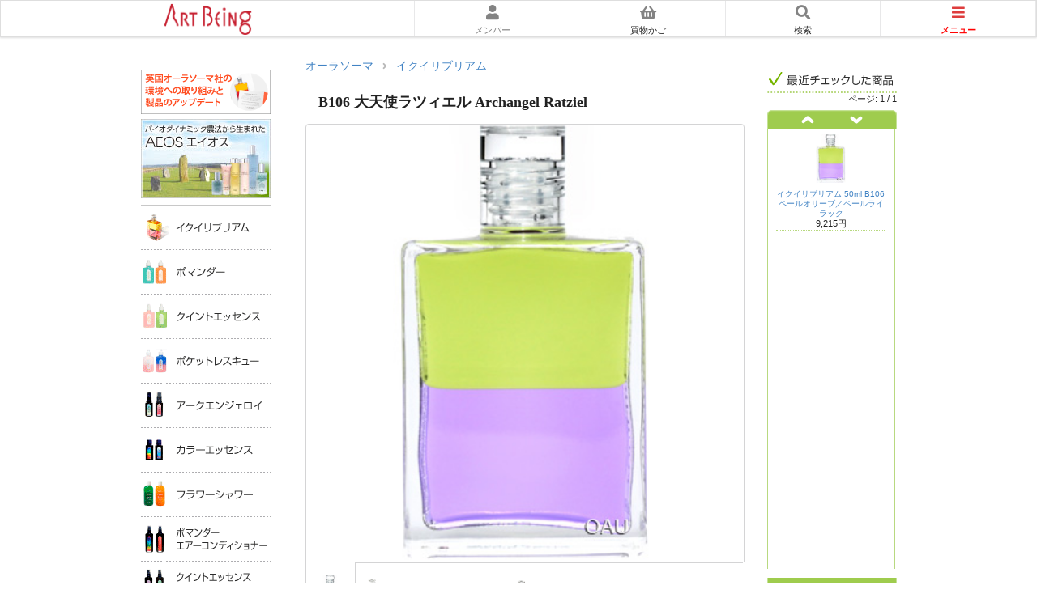

--- FILE ---
content_type: text/html
request_url: https://artbeing.com/aura-soma/equi/B106.html?&utm_source=newsletter&utm_medium=email&utm_campaign=&utm_term=2018-05-31
body_size: 12528
content:
<!DOCTYPE html>
<html lang="ja">
<head>
	<!--Site Properties -->
	<title>オーラソーマ イクイリブリアムB106番 大天使ラツィエル</title>
	<META name="keywords" content="オーラソーマ,イクイリブリアム,通販,通信販売">
	<META name="description" content="B106 大天使ラツィエル Archangel Ratziel">
	<link rel="canonical" href="https://artbeing.com/aura-soma/equi/B106.html">
		<!--Standard Meta -->
	<meta charset="utf-8">
	<link rel="shortcut icon" href="/favicon.ico">
	<link rel="apple-touch-icon" type="image/png" href="/apple-touch-icon.png">
	<meta name="apple-mobile-web-app-capable" content="yes">
	<meta name="apple-mobile-web-app-status-bar-style" content="black">
	<meta name="viewport" content="width=device-width, initial-scale=1.0, maximum-scale=1.0">
	<link rel="preload" href="/semantic/dist/themes/default/assets/fonts/outline-icons.woff2" as="font" type=" font/woff2" crossorigin>
	<link rel="preload" href="/semantic/dist/themes/default/assets/fonts/icons.woff2" as="font" type=" font/woff2" crossorigin>
	<link rel="stylesheet" href="/semantic/dist/semantic.min.css">
	<link rel="stylesheet" href="/semantic_css/default.css">
	<script src="/semantic_js/jquery.js"></script>

	<link rel="stylesheet" href="/semantic_css/aurasoma_style.css" media="all">
	<link rel="stylesheet" href="/semantic_css/purchase.css" media="all">
	<link rel="stylesheet" href="/aura-soma/css/nav.css" media="all">
	<link rel="stylesheet" href="/aura-soma/equi/css/style.css" media="all">
	<link rel="stylesheet" href="/semantic_css/touchslider.css" media="all">
	<script>
	var BottleTitle = "B106 大天使ラツィエル Archangel Ratziel";
	var rpProductCodes = "B106,BS106,PS106";	// 関連商品用
	var rvProductCode = "B106";	// 体験談用
	var faqProductCode = "B106";	// FAQ用
	var raProductCode = "B106";	// 関連記事用
	var cbProductCode = "B106";	// 共通ボタン用
	</script>
	<style>
	.coupon-short-info{
		font-size:0.8125em;
	}
	</style>
</head>
<body id="top">
		<div class="ui wide right sidebar mainmenu vertical menu">
		<a class="ui right floated button" style="padding:0;margin:0;background:none" href="javascript:void(0)" onclick="$('.ui.mainmenu.sidebar').sidebar('toggle');"><i class="ui big x icon" style="padding:0;margin:0;"></i></a>
		<div class="cf"></div>
		<a class="item"  href="/aura-soma/">オーラソーマ・トップ</a>
		<div class="ui red inverted small segment">
			商品情報
		</div>		
		<a class="item" href="/aura-soma/taiken_kit.html"><img class="ui avatar image" src="/m/aura-soma/img/index/taiken.jpg">体験キット</a>
				<!--<a class="item" href="/aura-soma/recommend/"><img class="ui avatar image" src="/m/aura-soma/img/index/topic.jpg">アートビーングTopics</a>-->
		<a class="item" href="/aura-soma/equi/"><img class="ui avatar image" src="/m/aura-soma/img/index/equi.jpg">イクイリブリアム</a>
		<a class="item" href="/aura-soma/pom/"><img class="ui avatar image" src="/m/aura-soma/img/index/pom.jpg">ポマンダー</a>
		<a class="item" href="/aura-soma/quint/"><img class="ui avatar image" src="/m/aura-soma/img/index/quint.jpg">クイントエッセンス</a>
		<a class="item" href="/aura-soma/pocket/"><img class="ui avatar image" src="/m/aura-soma/img/index/pocket.jpg">ポケットレスキュー</a>
		<a class="item" href="/aura-soma/arch/"><img class="ui avatar image" src="/m/aura-soma/img/index/arch.jpg">アークエンジェロイ</a>
		<a class="item" href="/aura-soma/color/"><img class="ui avatar image" src="/m/aura-soma/img/index/color.jpg">カラーエッセンス</a>
		<a class="item" href="/aura-soma/flower/"><img class="ui avatar image" src="/m/aura-soma/img/index/flower.jpg">フラワーシャワー</a>
		<a class="item" href="/aura-soma/pomair/"><img class="ui avatar image" src="/m/aura-soma/img/index/pomair.jpg">ポマンダーエアコンディショナー</a>
		<a class="item" href="/aura-soma/quintair/"><img class="ui avatar image" src="/m/aura-soma/img/index/quintair.jpg">クイントエッセンスエアコンディショナー</a>
		<a class="item" href="/aura-soma/archair/"><img class="ui avatar image" src="/m/aura-soma/img/index/archair.jpg">大天使エアコンディショナー</a>
		<!--a class="item" href="/aura-soma/incense/"><img class="ui avatar image" src="/m/aura-soma/img/index/incense.jpg">エナジャイズド インセンス スティック</a-->
		<a class="item" href="/aura-soma/others/"><img class="ui avatar image" src="/m/aura-soma/img/index/other.jpg">他にもいろいろオーラソーマ製品</a>
		<a class="item" href="/aura-soma/gem/"><img class="ui avatar image" src="/m/aura-soma/img/index/gem.jpg">オーラソーマ アクセサリとジェムストーン</a>
		<a class="item" href="/cd_book/aurasoma.html"><img class="ui avatar image" src="/m/aura-soma/img/index/cd_book.jpg">オーラソーマ書籍/音楽CD</a>
		<div class="ui red inverted small segment">インスタグラム</div>	
		<a class="item" href="https://www.instagram.com/aurasoma_artbeing/"><img class="ui avatar image" src="/m/aura-soma/img/index/usage.jpg">インスタグラム</a>
						
		<div class="ui pink inverted small segment">
			ARTBEING
		</div>
		<a class="item" href="/help/"><i class="exclamation circle orange large left icon"></i>ご利用ガイド&FAQ</a>
		<a class="item" href="/mail/"><i class="envelope outline orange large left icon"></i>お問合せ</a>
		<a class="item" href="/"><i class="home orange large left icon"></i>Artbeing Top</a>
		<script id="shopCalenderTmpl" type="text/x-jsrender">
{{:Message}}
</script>
<div class="shop_calender"></div>
<script type="text/javascript">
function getShopCalender()
{
	var query = "?type=json";
	url = "/cgi-bin/get_calender.cgi"+query;
//alert(url);
	$.getJSON(url, function(json) {
		var html = $('#shopCalenderTmpl').render(json);
		$(".shop_calender").html(html);
	});
	return false;
}
$(function(){
	getShopCalender();
});
</script>

		<div class="cf" style="height:2em"></div>
	</div><!-- /collapsible -->
	<div class="ui wide left sidebar member vertical menu">
		<a class="ui right floated button" style="padding:0;margin:0;background:none" href="javascript:void(0)" onclick="$('.ui.member.sidebar').sidebar('toggle');"><i class="ui big x icon" style="padding:0;margin:0;"></i></a>
		<div class="cf"></div>
		<a class="item" href="/shop/ssl/members.html">メンバーズトップ</a>
		<a class="item" href="/shop/ssl/orderhistory.cgi">ご注文履歴</a>
		<a class="item" href="/shop/ssl/updateinfo.cgi">登録情報の確認／更新</a>
		<a class="item" href="/shop/ssl/updatepass.cgi">パスワードの更新</a>
		<a class="item" href="/shop/ssl/pointhistory.cgi">ポイント履歴</a>
		<a class="item" href="/shop/ssl/affiliatehistory.cgi">アフェリエイト履歴</a>
		<a class="item" href="/shop/ssl/review_edit.cgi">体験談の投稿／更新</a>
		<a class="item" href="/shop/terms.html">メンバーズ規約</a>
		<a class="item" href="/shop/terms2.html">ポイント利用規約</a>
		<a class="item" href="/shop/terms4.html">体験談の利用規約</a>
		<a class="item" href="/shop/ssl/unregister.cgi">メンバーズ退会</a>
		<a class="item" href="/shop/ssl/logout.cgi">ログアウト</a>
	</div>

	<div class="pusher">
				<script src='/semantic_js/member_menu.js'></script>
		<style>
/*
		.ui.fixed.menu > .item{
			padding:0.2em 0!important
		}
		.ui.fixed.menu > .item span{
			display:none!important;
		}
		.ui.fixed.menu #cart{
			position:relative;
		}
		.cart-count{
			width:calc(100% - 2px);
			position:absolute;
			top:0.5em;
			text-align:center;
		}
		.cart-count div.count{
			display:inline-block!important;
			border:1px solid transparent;
			border-radius: 10px;
			padding:0.2em 0.3em;
			font-size:1rem;
			font-weight:bold;
			background-color:red;
			color:white;
		}
*/
		.ui.fixed.menu > .item{
			padding:0.3em 0!important
		}
		.ui.fixed.menu > .item span{
		}
		.ui.fixed.menu #cart{
			position:relative;
		}
		.cart-count{
			width:calc(100% - 2px);
			position:absolute;
			top:0.5em;
			left:1px;
			text-align:center;
		}
		.cart-count div.count{
			display:inline-block!important;
			border:1px solid transparent;
			border-radius: 10px;
			padding:0.2em 0.35em;
			font-size:0.75rem;
			font-weight:bold;
			background-color:red;
			color:white;
		}
		.big.icon{
			font-size: 1.125em!important;
		}
		</style>
		<div class="ui fixed menu" style="height: 2.7em;"> 
			<a href="/" class="item logo" style="padding-top: 0;"><div><img src="/m/img/logo/artbeing.png" width="444" height="163"></div></a>
			<a id="member" href="javascript:void(0)" class="item menu" onclick="$('.ui.sidebar.member').sidebar('toggle');">
				<i class="user big grey icon"></i>
				<span>メンバー</span>
			</a>
			<a id="cart" href="/shop/cart.cgi" class="item menu">
				<i class="shopping basket big grey icon"></i>
				<div class="cart-count" style="display:none"><div class="count"></div></div>
				<span>買物かご</span>
			</a>
			<a href="javascript:void(0)" class="item menu" onclick="$('.ui.keyword.modal').modal('show');">
				<i class="search big grey icon"></i>
				<span>検索</span>
			</a>
			<a href="javascript:void(0)" class="item menu" onclick="$('.ui.sidebar.mainmenu').sidebar('toggle');">
				<i class="bars big red icon"></i>
				<span>メニュー</span>
			</a>
		</div>
		<div class="ui keyword modal">
			<i class="close icon" style="top:-2em!important;color:white"></i>
			<form action="/search_result.html" method='get'>
				<div class="ui fluid actions input">
					<input type="hidden" name="gsc.page" value="1">
					<input class="ui input" type="text" name="q" placeholder="キーワード...">
					<button class="ui button" style="margin:0em" type="submit">検索</button>
				</div>
			</form>
		</div>

		<div class="ui main container">
			<style>
#nav_left a#nav_33{
	display:block;text-indent:100%;white-space:nowrap;overflow:hidden;
	width:160px;height:55px;
	background:url(/aura-soma/img/navi/tatenavi2_32.gif) no-repeat 0 0;
	padding: 0px;margin:0 0 6px 0;}
	#nav_left a#nav_33:hover{filter:alpha(opacity=70);-moz-opacity: 0.7;opacity: 0.7;}
	#nav_left a#nav_6{
	display:block;text-indent:100%;white-space:nowrap;overflow:hidden;
	width:160px;height:100px;
	background:url(/aura-soma/img/navi/nav_left_aeos.jpg) no-repeat 0 0;
	padding: 0px;margin:0 0 6px 0;}
	#nav_left a#nav_6:hover{filter:alpha(opacity=70);-moz-opacity: 0.7;opacity: 0.7;}
	#nav_left a#nav_7{
	display:block;text-indent:100%;white-space:nowrap;overflow:hidden;
	width:160px;height:55px;
	background:url(/aura-soma/img/navi/nav_left.png) no-repeat 0 0;
	padding: 0px;}
	#nav_left a#nav_7:hover{filter:alpha(opacity=70);-moz-opacity: 0.7;opacity: 0.7;}
	#nav_left a#nav_8{
	display:block;text-indent:100%;white-space:nowrap;overflow:hidden;
	width:160px;height:55px;
	background:url(/aura-soma/img/navi/nav_left.png) no-repeat 0 -55px;
	padding: 0px;}
	#nav_left a#nav_8:hover{filter:alpha(opacity=70);-moz-opacity: 0.7;opacity: 0.7;}
	#nav_left a#nav_9{
	display:block;text-indent:100%;white-space:nowrap;overflow:hidden;
	width:160px;height:55px;
	background:url(/aura-soma/img/navi/nav_left.png) no-repeat 0 -110px;
	padding: 0px;}
	#nav_left a#nav_9:hover{filter:alpha(opacity=70);-moz-opacity: 0.7;opacity: 0.7;}
	#nav_left a#nav_10{
	display:block;text-indent:100%;white-space:nowrap;overflow:hidden;
	width:160px;height:55px;
	background:url(/aura-soma/img/navi/nav_left.png) no-repeat 0 -165px;
	padding: 0px;}
	#nav_left a#nav_10:hover{filter:alpha(opacity=70);-moz-opacity: 0.7;opacity: 0.7;}
	#nav_left a#nav_11{
	display:block;text-indent:100%;white-space:nowrap;overflow:hidden;
	width:160px;height:55px;
	background:url(/aura-soma/img/navi/nav_left.png) no-repeat 0 -220px;
	padding: 0px;}
	#nav_left a#nav_11:hover{filter:alpha(opacity=70);-moz-opacity: 0.7;opacity: 0.7;}
	#nav_left a#nav_31{
	display:block;text-indent:100%;white-space:nowrap;overflow:hidden;
	width:160px;height:55px;
	background:url(/aura-soma/img/navi/nav_left.png) no-repeat 0 -975px;
	padding: 0px;}
	#nav_left a#nav_31:hover{filter:alpha(opacity=70);-moz-opacity: 0.7;opacity: 0.7;}
	#nav_left a#nav_12{
	display:block;text-indent:100%;white-space:nowrap;overflow:hidden;
	width:160px;height:55px;
	background:url(/aura-soma/img/navi/nav_left.png) no-repeat 0 -275px;
	padding: 0px;}
	#nav_left a#nav_12:hover{filter:alpha(opacity=70);-moz-opacity: 0.7;opacity: 0.7;}
	#nav_left a#nav_13{
	display:block;text-indent:100%;white-space:nowrap;overflow:hidden;
	width:160px;height:55px;
	background:url(/aura-soma/img/navi/nav_left.png) no-repeat 0 -330px;
	padding: 0px;}
	#nav_left a#nav_13:hover{filter:alpha(opacity=70);-moz-opacity: 0.7;opacity: 0.7;}
	#nav_left a#nav_14{
	display:block;text-indent:100%;white-space:nowrap;overflow:hidden;
	width:160px;height:55px;
	background:url(/aura-soma/img/navi/nav_left.png) no-repeat 0 -385px;
	padding: 0px;}
	#nav_left a#nav_14:hover{filter:alpha(opacity=70);-moz-opacity: 0.7;opacity: 0.7;}
	#nav_left a#nav_15{
	display:block;text-indent:100%;white-space:nowrap;overflow:hidden;
	width:160px;height:55px;
	background:url(/aura-soma/img/navi/nav_left.png) no-repeat 0 -440px;
	padding: 0px;}
	#nav_left a#nav_15:hover{filter:alpha(opacity=70);-moz-opacity: 0.7;opacity: 0.7;}
	#nav_left a#nav_19{
	display:block;text-indent:100%;white-space:nowrap;overflow:hidden;
	width:160px;height:40px;
	background:url(/aura-soma/img/navi/nav_left.png) no-repeat 0 -615px;
	padding: 0px;}
	#nav_left a#nav_19:hover{filter:alpha(opacity=70);-moz-opacity: 0.7;opacity: 0.7;}
	#nav_left a#nav_20{
	display:block;text-indent:100%;white-space:nowrap;overflow:hidden;
	width:160px;height:40px;
	background:url(/aura-soma/img/navi/nav_left.png) no-repeat 0 -655px;
	padding: 0px;}
	#nav_left a#nav_20:hover{filter:alpha(opacity=70);-moz-opacity: 0.7;opacity: 0.7;}
	#nav_left a#nav_22{
	display:block;text-indent:100%;white-space:nowrap;overflow:hidden;
	width:160px;height:40px;
	background:url(/aura-soma/img/navi/nav_left.png) no-repeat 0 -735px;
	padding: 0px;}
	#nav_left a#nav_22:hover{filter:alpha(opacity=70);-moz-opacity: 0.7;opacity: 0.7;}
	#nav_left a#nav_23{
	display:block;text-indent:100%;white-space:nowrap;overflow:hidden;
	width:160px;height:40px;
	background:url(/aura-soma/img/navi/nav_left.png) no-repeat 0 -775px;
	padding: 0px;}
	#nav_left a#nav_23:hover{filter:alpha(opacity=70);-moz-opacity: 0.7;opacity: 0.7;}
	#nav_left a#nav_24{
	display:block;text-indent:100%;white-space:nowrap;overflow:hidden;
	width:160px;height:40px;
	background:url(/aura-soma/img/navi/nav_left.png) no-repeat 0 -815px;
	padding: 0px;}
	#nav_left a#nav_24:hover{filter:alpha(opacity=70);-moz-opacity: 0.7;opacity: 0.7;}
	</style>
<nav id="nav_left">
	<a id="nav_33" href="/aura-soma/recommend/57.html" title="英国オーラソーマ社の環境への取り組み">英国オーラソーマ社の環境への取り組み</a>
	<a id="nav_6" href="/aura-soma/aeos/" title="AEOS">AEOS</a>
	<a id="nav_7" href="/aura-soma/equi/" title="イクイリブリアム">イクイリブリアム</a>
	<a id="nav_8" href="/aura-soma/pom/" title="ポマンダー">ポマンダー</a>
	<a id="nav_9" href="/aura-soma/quint/" title="クイントエッセンス">クイントエッセンス</a>
	<a id="nav_10" href="/aura-soma/pocket/" title="ポケットレスキュー">ポケットレスキュー</a>
	<a id="nav_11" href="/aura-soma/arch/" title="アークエンジェロイ">アークエンジェロイ</a>
	<a id="nav_31" href="/aura-soma/color/" title="カラーエッセンス">カラーエッセンス</a>
	<a id="nav_12" href="/aura-soma/flower/" title="フラワーシャワー">フラワーシャワー</a>
	<a id="nav_13" href="/aura-soma/pomair/" title="ポマンダーエアコンディショナー">ポマンダーエアコンディショナー</a>
	<a id="nav_14" href="/aura-soma/quintair/" title="クイントエッセンスエアコンディショナー">クイントエッセンスエアコンディショナー</a>
	<a id="nav_15" href="/aura-soma/archair/" title="大天使エアコンディショナー">大天使エアコンディショナー</a>
	<a id="nav_19" href="/aura-soma/others/#title1" title="マッサージオイル">マッサージオイル</a>
	<a id="nav_20" href="/aura-soma/others/#title2" title="ローズウォータ">ローズウォータ</a>
	<a id="nav_22" href="/aura-soma/others/#title5" title="その他のオーラソーマ製品">その他のオーラソーマ製品</a>
	<a id="nav_23" href="/cd_book/aurasoma.html#title1" title="オーラソーマ書籍">オーラソーマ書籍</a>
	<a id="nav_24" href="/cd_book/aurasoma.html#title4" title="音楽ＣＤ">音楽ＣＤ</a>
	<script id="shopCalenderTmpl" type="text/x-jsrender">
{{:Message}}
</script>
<div class="shop_calender"></div>
<script type="text/javascript">
function getShopCalender()
{
	var query = "?type=json";
	url = "/cgi-bin/get_calender.cgi"+query;
//alert(url);
	$.getJSON(url, function(json) {
		var html = $('#shopCalenderTmpl').render(json);
		$(".shop_calender").html(html);
	});
	return false;
}
$(function(){
	getShopCalender();
});
</script>

</nav>

			<div class="ui right container">
				<style>
#nav_right a#nav_1{
	display:block;text-indent:100%;white-space:nowrap;overflow:hidden;
	width:160px;height:113px;
	background:url(/aura-soma/img/navi/nav_right.gif) no-repeat 0 0px ;
	padding: 0px;margin:0 0 5px 0;}
#nav_right a#nav_1:hover{background-position:-160px 0px }
</style>
<nav id="nav_right">
	<!--a id="nav_1" href="/aura-soma/reading.html" title="無料オーラソーマ・ミニリーディング">無料オーラソーマ・ミニリーディング</a-->
	<link rel="stylesheet" href="/css/browse_history.css" media="all">
<div class="bhlist_v" id="bhlist">
	<div class="bhlist-heading_v" style="background-image:url(/img/browse_history/saikincheck_v.gif)">
		<div class="bhlist-pagination_v">
			<span>&nbsp;</span>
			<span>
			ページ: <span id="page-number_v"></span>  /  <span id="num-pages_v"></span> 
			<span class="start-over" style="display: none;"> (<a href="">最初に戻る</a>) </span>
			</span>
		</div>
	</div>
	<div id="bhlist-wrapper_v">
		<div class="back-button_v">
			<a href="javascript:void(0)" title="前に戻る" id="prev-link_v">
			<span class="bg-text">前に戻る</span>
			</a>
		</div>
		<div class="next-button_v">
			<a href="javascript:void(0)" title="次に進む" id="next-link_v">
			<span class="bg-text">次に進む</span>
			</a>
		</div>
		<div style="clear:both">
		<ul id="bhlist-content_v">
			<li><img src="/img/browse_history/loading.gif"></li>
			<li><img src="/img/browse_history/loading.gif"></li>
			<li><img src="/img/browse_history/loading.gif"></li>
			<li class="last"><img src="/img/browse_history/loading.gif"></li>
		</ul>
		</div>
		<div class="back-button_v2">
			<a href="javascript:void(0)" title="前に戻る" id="prev-link_v2">
			<span class="bg-text">前に戻る</span>
			</a>
		</div>
		<div class="next-button_v2">
			<a href="javascript:void(0)" title="次に進む" id="next-link_v2">
			<span class="bg-text">次に進む</span>
			</a>
		</div>
	</div>
	<div class="clear"></div>
</div>
<script type='text/javascript' src='/js/browse_history_v.js'></script>

</nav>

				<div class="ui article container">
				<form name="table" action="/shop/cart.cgi" method="post">
					<input type="hidden" name="id_1" value="">
					<input type="hidden" name="num_1" value="">
					<div class="ui breadcrumb">
						<a href="/aura-soma/" class="section">オーラソーマ</a>
						<i class="right angle icon divider"></i>
						<a href="/aura-soma/equi/" class="section">イクイリブリアム</a>
					</div>
<!-- ヘッダー -->
					<div class="ui simple segment">
						<h1 class="ui tiny serif header">
							B106 大天使ラツィエル Archangel Ratziel<br>
						</h1>
						<div class="ui divider fitted"></div>
						<!--div class="ui small text">相互維持とハートの錬金術</div-->
					</div>
					<script id="dictionaryTmpl" type="text/x-jsrender">
{{if Text}}
<div style="padding:5px;margin-bottom:15px;border:1px dotted #00B189">
オーラソーマ辞書で検索されたキーセンテンス<span style="font-weight:bold;color:#ff9a99">「{{:Text}}」</span>は、<a href="#m{{:TypeId}}">「{{:Type}}」</a>に含まれています。
</div>
{{/if}}
</script>
<div id="dictionary"></div>
<script type="text/javascript">
function getDictionary(search)
{
	var query = search + "&type=json";
	url = "/cgi-bin/check_dictionary.cgi"+query;
//alert(url);
	$.getJSON(url, function(json) {
		var html = $('#dictionaryTmpl').render(json);
		$("#dictionary").html(html);
	});
	return false;
}
$(function(){
	if( window.location.search )
		getDictionary(window.location.search);
});
</script>

<!-- 商品画像 -->
					
					<div class="ui top attached active tab segment" data-tab="tab_1">
						<div class="image">
							<a href="javascript:void(0)" onclick="$('.ui.tab_1.modal').modal('show');"><img class="ui centered image" src="https://aura-soma.jp/products/images/equi/L/B106.jpg"></a>
						</div>
					</div>
					<div class="ui tab_1 modal">
						<i class="close icon"></i>
						<div class="header">
						B106 大天使ラツィエル
						</div>
						<div class="image content">
							<div class="ui centered image">
							  <img src="https://aura-soma.jp/products/images/equi/L/B106.jpg">
							</div>
						</div>
					</div>
					
					<div class="ui top attached tab segment" data-tab="tab_2">
						<div class="image">
							<a href="javascript:void(0)" onclick="$('.ui.tab_2.modal').modal('show');"><img class="ui centered image" src="https://aura-soma.jp/products/images/equi2/B106/B106-1.jpg"></a>
						</div>
					</div>
					<div class="ui tab_2 modal">
						<i class="close icon"></i>
						<div class="header">
						B106 大天使ラツィエル
						</div>
						<div class="image content">
							<div class="ui centered image">
							  <img src="https://aura-soma.jp/products/images/equi2/B106/B106-1.jpg">
							</div>
						</div>
					</div>
					
					<div class="ui top attached tab segment" data-tab="tab_3">
						<div class="image">
							<a href="javascript:void(0)" onclick="$('.ui.tab_3.modal').modal('show');"><img class="ui centered image" src="https://aura-soma.jp/products/images/equi2/B106/B106-2.jpg"></a>
						</div>
					</div>
					<div class="ui tab_3 modal">
						<i class="close icon"></i>
						<div class="header">
						B106 大天使ラツィエル
						</div>
						<div class="image content">
							<div class="ui centered image">
							  <img src="https://aura-soma.jp/products/images/equi2/B106/B106-2.jpg">
							</div>
						</div>
					</div>
					
					<div class="ui top attached tab segment" data-tab="tab_4">
						<div class="image">
							<a href="javascript:void(0)" onclick="$('.ui.tab_4.modal').modal('show');"><img class="ui centered image" src="https://aura-soma.jp/products/images/equi2/B106/B106-3.jpg"></a>
						</div>
					</div>
					<div class="ui tab_4 modal">
						<i class="close icon"></i>
						<div class="header">
						B106 大天使ラツィエル
						</div>
						<div class="image content">
							<div class="ui centered image">
							  <img src="https://aura-soma.jp/products/images/equi2/B106/B106-3.jpg">
							</div>
						</div>
					</div>
					
					<div class="ui top attached tab segment" data-tab="tab_5">
						<div class="image">
							<a href="javascript:void(0)" onclick="$('.ui.tab_5.modal').modal('show');"><img class="ui centered image" src="https://aura-soma.jp/products/images/equi2/B106/B106-4.jpg"></a>
						</div>
					</div>
					<div class="ui tab_5 modal">
						<i class="close icon"></i>
						<div class="header">
						B106 大天使ラツィエル
						</div>
						<div class="image content">
							<div class="ui centered image">
							  <img src="https://aura-soma.jp/products/images/equi2/B106/B106-4.jpg">
							</div>
						</div>
					</div>
					
					<div class="ui bottom attached tabular gallery menu">
					
						<a class="active item" data-tab="tab_1"><div class="image"><img data-src="https://aura-soma.jp/products/images/equi/L/B106.jpg" style="height:40px"></div></a>
					
						<a class="item" data-tab="tab_2"><div class="image"><img data-src="https://aura-soma.jp/products/images/equi2/B106/B106-1.jpg" style="height:40px"></div></a>
					
						<a class="item" data-tab="tab_3"><div class="image"><img data-src="https://aura-soma.jp/products/images/equi2/B106/B106-2.jpg" style="height:40px"></div></a>
					
						<a class="item" data-tab="tab_4"><div class="image"><img data-src="https://aura-soma.jp/products/images/equi2/B106/B106-3.jpg" style="height:40px"></div></a>
					
						<a class="item" data-tab="tab_5"><div class="image"><img data-src="https://aura-soma.jp/products/images/equi2/B106/B106-4.jpg" style="height:40px"></div></a>
					
					</div>
					<div class="ui tiny text" style="text-align:center;margin-top:0em">
						※画像をクリックすると画像全体が表示されます。<br>
						<a class="ui blue inverted mini compact confied button" href="/aura-soma/equi/B105.html"><i class="arrow left icon"></i>前へ</a><a class="ui blue inverted mini compact confied button" href="./#list" title="リスト"><i class="list icon"></i>リスト</a><a class="ui blue inverted mini compact confied button" href="/aura-soma/equi/B107.html">次へ<i class="arrow right icon"></i></a><br>
					</div>
					<div class="ui divider"></div>
<!-- 買物かご -->
					<div id="purchase" class="ui divided unstackable items">
						<div class="ui item">
							<div class="ui tiny image">
								<img class="ui mini image" src="https://aura-soma.jp/products/images/equi/L/B106.jpg">
							</div>
							<div class="content">
								<div class="ui tiny header">
									
									B106 50ml
								</div>
								<div class="description">
									
9,215円 (本体8,378円)

<br>
									
<!--div style="margin:0">ポイント: <span style="color:red">0pt (0%)</span> <a href="/help/members.html#2" target="_blank">詳細</a></div-->


									<a class="ui red mini confied button" onclick="return purchase('B106');" title="お買物かごに入れる" href="javascript:void(0);">お買物かごに入れる</a>
								</div>
							</div>
						</div>
					
					
					
					</div>
					<div class="ui divider"></div>
<!-- 買物情報 -->
					<div class="ui small text message">
						<script id="deliverableDateTmpl" type="text/x-jsrender">
{{:Message}}
</script>
<div class="deliverable_date"></div>
<script type="text/javascript">
function getDeliverableDate()
{
	var query = "";
	// 商品カテゴリに対する発送可能日を取得
	if( window.location.href.indexOf("henna") == -1 )
		query = "?type=json&code=B000";
	else
		query = "?type=json";
	url = "/cgi-bin/check_deliverable_date.cgi"+query;
//alert(url);
	$.getJSON(url, function(json) {
		var html = $('#deliverableDateTmpl').render(json);
		$(".deliverable_date").html(html);
	});
	return false;
}
$(function(){
	getDeliverableDate();
});
</script>

						<script id="deliveryFeeTmpl" type="text/x-jsrender">
{{if SpecialDeliveryFee == 1}}
	<div class="ui red header">送料割引対象商品!</div>
	送科は、最大{{:DeliveryFee}}円の割引になります。<br>
{{else SpecialDeliveryFee == 2}}
	<div class="ui red header">ゆうパケット（メール便）送料無料対象商品!</div>
	※対象商品のみのご注文で、ゆうパケットのみ送料無料。<br>
	※対象商品と一緒に他の製品(ヘナを始め、すべての弊社扱い製品)をご注文の場合は、ゆうパケット以外でも送科無料。<br>
	※{{currency:ThreshTotal}}円以上のお買物では全商品送料無料!<br>
	ただし、沖縄へのゆうパケット以外の送料は{{currency:OkinawaMinDelivery}}円。<br>
	※<a href=/help/haiso.html#5 target=_blank>詳細はこちら</a><br>
{{else SpecialDeliveryFee == 3}}
	<div class="ui red header">送料無料対象商品!</div>
	※沖縄への送料は半額{{currency:OkinawaMinDelivery}}円。※他の製品を一緒にご注文の場合も送科無料。
	※{{currency:ThreshTotal}}円以上のお買物では全商品送料無料!<br>
{{else SpecialDeliveryFee == 4}}
	<div class="ui red header">ゆうパケット（メール便）配送料無料!</div>
	※{{currency:ThreshTotal}}円以上のお買物では全商品送料無料!<br>
	ただし、沖縄へのゆうパケット以外の送料は{{currency:OkinawaMinDelivery}}円。<br>
	※<a href=/help/haiso.html#5 target=_blank>詳細はこちら</a><br>
{{/if}}
{{if CoolDeliveryFee}}
	<div class="ui red header">イクイリブリアムは夏季限定クール便発送中</div>
	イクイリブリアムボトルはオーラソーマ製品の中でももっとも繊細な製品で、夏場は宅配便車内の異常高温で品質劣化や破損の心配があります。そのため、夏季
に限り、イクイリブリアムボトルをご注文の場合はクール便（料金一律{{currency:CoolDeliveryFee}}円）で出荷いたします。
{{/if}}
</script>
<div class="delivery_fee"></div>
<script type="text/javascript">
function getDeliveryFee()
{
	var codes = "";
	$("body").find(".delivery-fee-info").each(function(){
		codes += (codes != ""?",":"") + $(this).data("product");
	});
	if( codes != "" )
	{
		$.views.converters("currency", function(val) {
			return(convCurr(val));
		});
		$.getJSON("/cgi-bin/get_delivery_fee.cgi",{codes:codes},function ( products ) {
			$.each(products, function(index, product) {
				var html = $('#deliveryFeeTmpl').render(product);
				$('[data-product=' + product.ProductCode + ']').html(html);
			});
		});
	}
}
$(function(){
	getDeliveryFee();
});
</script>

						<span class="delivery-fee-info" data-product="B106"><img src="/img/slimbox/loading_s.gif"></span>
						<div class="ui red header">ラッピング</div>
						<a href="/aura-soma/wrapping.html">ラッピング詳細</a><br>
						<!--b>ただいまクリスマス・ラッピング承ります。</b><br>
						<a href="/aura-soma/christmas_wrapping.html">クリスマスラッピング詳細</a><br-->
						<div class="ui red header">金色キャップ無料進呈中</div>
						ご注文時のメッセージ欄にご希望の旨をご記入ください。<br>
						<br>毎月、イギリス・オーラソーマ社から製品が入荷しています！
					</div>
					<script id="commonButtonsTmpl" type="text/x-jsrender">
<style>
.share.column img{
	width:2.5em;
}
</style>
<div class="ui blue inverted mini share button">シェア</div>
<div class="ui popup top left transition hidden">
	<div class="ui three column divided center aligned grid">
		<div class="share column"><a target="_blank" rel="nofollow noopener noreferrer" href="http://www.facebook.com/sharer.php?src=bm&u={{:url}}&amp;t={{:product_name}}"><img src="/semantic_img/logo/facebook.png"></a></div>
		<div class="share column"><a target="_blank" rel="nofollow noopener noreferrer" href="http://twitter.com/intent/tweet?url={{:url}}&amp;text={{:product_name}}"><img src="/semantic_img/logo/twitter.png"></a></div>
		<div class="share column"><a href="/cgi-bin/share.cgi?code={{:code}}" target='_blank'><img src="/semantic_img/logo/mail.png"></a></div>
	</div>
</div>
<!--a class='ui blue inverted mini confined button' href='#faqs' title='FAQ'>FAQ</a>
<a class='ui blue inverted mini confined button' title='アフィリエイト' href='/shop/ssl/affiliateurl.cgi?code={{:code}}'>アフィリエイト</a-->
</script>
<div id="common_buttons"></div>
<script type="text/javascript">
function getCommonButtons()
{
	json = {
		"code":cbProductCode,
		"url":window.location.href,
		"product_name":document.title
	};
	var html = $('#commonButtonsTmpl').render(json);
	$("#common_buttons").html(html);
	return false;
}
$(function(){
	getCommonButtons();
	$('.share.button').popup({on: 'click'});
});
</script>

<!-- 商品情報 -->
					<div>
					<div id="m4" class="ui top attached brown inverted segment">商品詳細</div>
					<div class="ui attached clearing segment">
						<div id="m1" class="ui red tiny header" style="margin-top:0em">★ボトル説明</div>
						<img class="ui tiny right floated image" src="https://aura-soma.jp/products/images/equi/L/B106.jpg">
						大天使ラツィエル<br>
<br>
オーラソーマはバイオダイナミック農法で栽培されたハーブを原材料に使用しているため優しい使用感。イクイリブリアムは上下二層のさまざまな色の組み合わせの化粧水ボトルです。<br>
<br>
【使い方】<br>
1.キャップを取って、ボトルを持ちます。2.ボトルを振ります。3.オイルを手のひらにとり、身体につけます。（ご希望の方にハンドブックを同梱しています。詳しい使い方は、ハンドブックをご覧ください。）<br>
<br>
【原産国】<br>
イギリス（オーラソーマプロダクツ社）<br>
<br>
【成分】<br>
スクワラン、水、変性アルコール、グリセリン、クエン酸Na、グルコノラクトン、ラベンダー油、安息香酸Ｎａ、クエン酸、ハマメリス葉エキス、トコフェロール、ヒマワリ種子油、クロトンレクレリ樹脂エキス、グルコン酸Ｃａ、グアイアズレン、オオアザミ種子エキス、サンシキスミレエキス、セイヨウカノコソウ根エキス　ソルビン酸K、紫４０１、ソルビン酸、デュナリエラサリナエキス、パルミチン酸アスコルビル、キラヤ樹皮エキス、赤２２７、ローズクォーツ抽出物、アメジスト抽出物<br>
						<div class="ui red tiny header">★ボトルカラー</div>
						<b>上層</b>: ペールオリーブ。
						<b>下層</b>: ペールライラック。
						<b>シェイクすると</b>: ライラックをちりばめたペールオリーブ。
						<!--b>チャクラ</b>: クラウンチャクラ、太陽神経叢、ハートチャクラ。
						<b>使用部位</b>: 太陽神経叢（みぞおちのあたり）から頭頂までの部分<br-->
						
						<!--div class="ui red tiny header">★タロット</div>
						<div class="ui items">
							<div class="item">
								<div class="image">
									<a onclick="$('.ui.tarot.modal').modal('show');"><img class="ui centered image" src="/aura-soma/reading/img/tarot/S2/B106.jpg" alt="未定"></a>
									<a class="enlarge" onclick="$('.ui.tarot.modal').modal('show');">拡大画像を見る</a>
								</div>
								<div class="middle aligned content" style="padding-left:0em">
									<a href="../reading/tarot-B106.html">未定</a>
								</div>
							</div>
						</div>
						<div class="ui tarot modal">
							<i class="close icon"></i>
							<div class="header">
							未定
							</div>
							<div class="image content">
								<div class="ui centered image">
								  <img src="/aura-soma/reading/img/tarot/L/B106.jpg">
								</div>
							</div>
						</div-->
						
						<!--div id="m2" class="ui red tiny header">★魂の使命と目的</div>
						しっかりとした自己を持ち、他の人を勇気付けるリーダーとしての資質を持っている。どんな問題に直面しても、それを克服していく強さを持っている。過去のカルマの種に取り組むことで、何かもっとポジティブなものへ向けてそのカルマの種を変容し、克服することができる。そして、この瞬間の驚くべき素晴らしさと共にあって、自分自身を見失わない強さを持っている。<br>
						<div id="m3" class="ui red tiny header">★チャレンジとギフト</div>
						過去の苦味に関係した状況や環境に意識的になり、それをスピリットの甘さの方向に変える。<br>
					
						</div-->
					</div>
<!-- 関連情報 -->
				
					
					<div class="ui top attached brown small inverted segment">対応するポマンダー</div>
					
					<div class="ui attached segment">
						<div class="ui dividing sub header" style="margin:0em 0 1em">
							P14 バイオレット
						</div>
						<div class="ui unstackable items">
							<div class="item">
								<div class="ui tiny image">
									<img class="ui centered image" style="width:auto!important;height:130px" src="https://aura-soma.jp/products/images/pom/M2/P14.jpg">
								</div>
								<div class="content">
									<div class="header" style="font-size:0.93em">P14 25ml</div>
									 <div class="meta">
										
7,112円 (本体6,466円)

<br>
										
<!--div style="margin:0">ポイント: <span style="color:red">0pt (0%)</span> <a href="/help/members.html#2" target="_blank">詳細</a></div-->


										<br>
										<a class="ui red mini confined button" onclick="return purchase('P14');" title="お買物かごに入れる" href="javascript:void(0);">お買物かごに入れる</a>
										<a class="ui mini confined button" href="/aura-soma/pom/P14.html">詳細</a>
									</div>
								</div>
							</div>
							<div class="item">
								<div class="ui tiny image">
						
									<img class="ui centered image" style="width:auto!important;height:130px" src="https://aura-soma.jp/products/images/pom/M2/PSVP14.jpg">
								</div>
						
								<div class="content">
						
									<div class="header" style="font-size:0.93em">PSVP14 バイアル 2.5ml</div>
									 <div class="meta">
										
1,744円 (本体1,586円)

<br>
										
<!--div style="margin:0">ポイント: <span style="color:red">0pt (0%)</span> <a href="/help/members.html#2" target="_blank">詳細</a></div-->


										<br>
										<a class="ui red mini confined button" onclick="return purchase('PSVP14');" title="お買物かごに入れる" href="javascript:void(0);">お買物かごに入れる</a>
										<a class="ui mini confined button" href="/aura-soma/pom/PSVP14.html">詳細</a>
									</div>
						
								</div>
							</div>
						</div>
						<div class="ui small text">
					
							<div style="color:#ff797a">
オーラソーマのボトルは、ポマンダーと一緒に使うことをおすすめします。<br>
その場合には、ボトルの下の色に対応した色のポマンダーを一緒に使うと良いでしょう。<br>
							</div>
							<br>
							<b>使い方：</b><br>
左の手のひらに３滴落として、両手をやさしくこすり合わせてから、肌から数センチ離れたところを撫でるようにしていきます。（使い方については希望者に使い方説明を同梱しています）<br>
					
						</div>
					</div>
				
					
					<div class="ui top attached brown small inverted segment">対応するクイントエッセンス</div>
					
					<div class="ui attached segment">
						<div class="ui dividing sub header" style="margin:0em 0 1em">
							Q07 セイントジャーメイン
						</div>
						<div class="ui unstackable items">
							<div class="item">
								<div class="ui tiny image">
									<img class="ui centered image" style="width:auto!important;height:130px" src="https://aura-soma.jp/products/images/quint/M2/Q07.jpg">
								</div>
								<div class="content">
									<div class="header" style="font-size:0.93em">Q07 25ml</div>
									 <div class="meta">
										
7,112円 (本体6,466円)

<br>
										
<!--div style="margin:0">ポイント: <span style="color:red">0pt (0%)</span> <a href="/help/members.html#2" target="_blank">詳細</a></div-->


										<br>
										<a class="ui red mini confined button" onclick="return purchase('Q07');" title="お買物かごに入れる" href="javascript:void(0);">お買物かごに入れる</a>
										<a class="ui mini confined button" href="/aura-soma/quint/Q07.html">詳細</a>
									</div>
								</div>
							</div>
							<div class="item">
								<div class="ui tiny image">
						
									<img class="ui centered image" style="width:auto!important;height:130px" src="https://aura-soma.jp/products/images/quint/M2/PSVQ07.jpg">
								</div>
						
								<div class="content">
						
									<div class="header" style="font-size:0.93em">PSVQ07 バイアル 2.5ml</div>
									 <div class="meta">
										
1,744円 (本体1,586円)

<br>
										
<!--div style="margin:0">ポイント: <span style="color:red">0pt (0%)</span> <a href="/help/members.html#2" target="_blank">詳細</a></div-->


										<br>
										<a class="ui red mini confined button" onclick="return purchase('PSVQ07');" title="お買物かごに入れる" href="javascript:void(0);">お買物かごに入れる</a>
										<a class="ui mini confined button" href="/aura-soma/quint/PSVQ07.html">詳細</a>
									</div>
						
								</div>
							</div>
						</div>
						<div class="ui small text">
					
							<div style="color:#ff797a">
オーラソーマのボトルは、クイントエッセンスと一緒に使うことをおすすめします。<br>
その場合には、ボトルの下の色に対応した色のクイントエッセンスを一緒に使うと良いでしょう。<br>
							</div>
							<br>
							<b>使い方：</b><br>
左の手のひらに３滴落として、両手をやさしくこすり合わせてから、肌から数センチ離れたところを撫でるようにしていきます。（使い方については希望者に使い方説明を同梱しています）<br>
					
						</div>
					</div>
				
<!-- 体験談／FAQー -->
					<div class="ui top attached inverted clearing relp_cont segment">
	<span class="title"></span> <span class="quantity"></span>
	<button type="button" class="ui mini confined right floated button" onclick="touchslider.doAction('#relp_slidebar',1);"><i class="right arrow icon"></i></button>
	<button type="button" class="ui mini confined right floated button" onclick="touchslider.doAction('#relp_slidebar',0);"><i class="left arrow icon"></i></button>
	<div class="ui yellow progress" id="relp_slidebar_indicator">
		<div class="bar">
			<div class="progress"></div>
		</div>
	</div>
</div>
<div class="ui attached relp_cont segment">
	<div id="relp_slidebar" class="touchslide_slidbar">
		<img src="/img/slimbox/loading_s.gif" style="display:block;margin:3em auto">
	</div>
</div>
<script type='text/javascript' src='/semantic_js/related_products.js'></script>
<script>
$(function(){
	if(typeof(rpProductCodes) !== "undefined" && rpProductCodes != "" )
	{
		$('.relp_cont.top.attached').addClass('teal');
		$('.relp_cont.top.attached .title').text('関連商品');
	}
	else if(typeof(member) !== "undefined" && member == 1 )
	{
		$('.relp_cont.top.attached').addClass('olive');
		$('.relp_cont.top.attached .title').text('おすすめ商品');
	}
	else
	{
		$('.relp_cont.top.attached').addClass('red');
		$('.relp_cont.top.attached .title').text('スタッフのおすすめ商品');
	}
});
</script>
<style>
#relp_slidebar_indicator{
	width:calc(100% - 100px);
	margin-bottom:0;
}
</style>

					<div class=" member-only">
					<script id="productReviewTmpl" type="text/x-jsrender">
<div class="ui top attached teal inverted clearing segment">
	体験談
	<a class="ui mini confined right floated button" href="/shop/ssl/review_edit.cgi?code={{:Code}}&amp;new=1{{if Bottles.length}}&amp;bottles={{:Bottles}}{{/if}}">体験談を投稿する</a>
</div>
<div class="ui attached review_box segment">
{{if TotalReviews != 0}}
	<table class="hoshi">
	<tr class="s1"><td>星5つ: </td><td class="graph"><img src="/img/review/px1.gif" style="height:16px;width:{{:Stars5Width}}px" alt=""></td><td> ({{:Stars5}})</td></tr>
	<tr class="s1"><td>星4つ: </td><td class="graph"><img src="/img/review/px1.gif" style="height:16px;width:{{:Stars4Width}}px" alt=""></td><td> ({{:Stars4}})</td></tr>
	<tr class="s1"><td>星3つ: </td><td class="graph"><img src="/img/review/px1.gif" style="height:16px;width:{{:Stars3Width}}px" alt=""></td><td> ({{:Stars3}})</td></tr>
	<tr class="s1"><td>星2つ: </td><td class="graph"><img src="/img/review/px1.gif" style="height:16px;width:{{:Stars2Width}}px" alt=""></td><td> ({{:Stars2}})</td></tr>
	<tr class="s1"><td>星1つ: </td><td class="graph"><img src="/img/review/px1.gif" style="height:16px;width:{{:Stars1Width}}px" alt=""></td><td> ({{:Stars1}})</td></tr>
	</table>
	<div style="margin-bottom:0.5em;font-size:0.85em">
		評価: <img src="/img/review/{{:OverallRating}}" alt="評価" style="vertical-align:-5%"><br>
		<b>体験談数: {{:TotalReviews}}</b><br>
		※ 体験談は他のお客様により書かれたものです。お客様ご自身の判断でご利用ください。
	</div>
	<a href="{{if Henna}}/henna{{else}}/aura-soma{{/if}}/reviews/products/{{:Code}}.html" class="ui blue inverted mini button">全ての体験談{{:TotalReviews}}件を表示<i class="right arrow icon"></i></a><br>
	<div class="ui celled list">
	{{if Reviews.length != 0}}
		{{for Reviews}}
		<div class="item">
			<div class="content">
				<div class="ui tiny header" style="margin:0.5em 0">
					<img src="/img/review/{{:Rating}}" alt="評価" style="width:auto!important;vertical-align:-5%">
					 {{if Award != 0}}<img src="/img/review/osusume_{{:Award}}.gif" style="width:auto!important;vertical-align:-10%">{{/if}}<br>
					<a href="/{{if Aurasoma}}aura-soma{{else}}henna{{/if}}/reviews/{{:Id}}.html">{{:Title}}</a>
					 <span style="font-size:93%">[{{:CreatedDate}}]</span>
				</div>
				<div class="meta">
					By {{:Nickname}} {{if Prefecture}}{{:Age}}/{{:Sex}} ({{:Prefecture}}){{/if}}
				</div>
				<div class="description" style="font-size:0.85em">
			{{if Bottles.size}}
				{{for Bottles}}
					<div style="display:inline-block;text-align:center;margin:0 0px 10px 0">
						<a href="/aura-soma/equi/{{:Bottle}}.html" target="_blank">
							<img src="https://aura-soma.jp/products/images/equi/S/{{:Bottle}}.jpg" style="width:26px"><br>
							{{:Bottle}}
						</a>
					</div>
				{{/for}}
					<br>
			{{/if}}
					{{:Review}}
				</div>
			</div>
		</div>
		{{/for}}
	{{else}}
		<p lass="m1">条件に一致する体験談がありません。</p>
	{{/if}}
	</div>
{{/if}}
	<div class="ui red dividing header">体験談募集中!<a class="ui red tiny right floated button" href="/help/review.html">詳細は<i class="right arrow icon"></i></a><div class="cf"></div></div>
	<p style="font-size:0.85em">使った感想、使用法、どのように使って、どのように良かった、などのみなさんの体験談をお知らせください。</p>
	{{if Aurasoma}}<a class="ui blue inverted mini confimed button" href="/aura-soma/reviews/">オーラソーマの全ての体験談<i class="right arrow icon"></i></a>{{/if}}
	{{if Henna}}<a class="ui blue inverted mini confimed button" href="/henna/reviews/">ヘナの全ての体験談<i class="right arrow icon"></i></a>{{/if}}
</div>
</script>
<div id="reviews" style="margin-top:1em"></div>
<script type="text/javascript">
function getReviews(code)
{
	var query = "?type=json2&code=" + code;
	url = "/cgi-bin/show_reviews.cgi"+query;
//alert(url);
	$.getJSON(url, function(json) {
		var html = $('#productReviewTmpl').render(json);
		$("#reviews").html(html);
	});
	return false;
}
$(function(){
	getReviews(rvProductCode);
});
</script>

					<script id="faqTmpl" type="text/x-jsrender">
{{if categories != 0}}
<div class="ui top attached teal inverted segment">
	{{:category_name}}に関するよくある質問
</div>
<div class="ui attached faqs relaxed divided list segment" style="padding-bottom:1em">
{{for categories}}
	<div class="item">
		<i class="caret right red icon"></i>
		<div class="content">
			<a href="{{:HtmlFolder}}/dtl_{{:Id}}.html">{{:Title}}</a>
		</div>
	</div>
{{/for}}
</div>
{{/if}}
</script>
<div id="faqs" style="margin-top:1em"></div>
<script type="text/javascript">
function getFaqs(code)
{
	var query = "?d=1&type=json&code=" + code;
	url = "/cgi-bin/show_faqs.cgi"+query;
//alert(url);
	$.getJSON(url, function(json) {
		var html = $('#faqTmpl').render(json);
		$("#faqs").html(html);
	});
	return false;
}
$(function(){
	getFaqs(faqProductCode);
});
</script>

					</div>
					<script id="relatedArticlesTmpl" type="text/x-jsrender">
{{if ArticleList != 0}}
<div class="ui top attached teal inverted clearing segment">
	商品関連記事
</div>
<div class="ui attached list segment" style="padding-bottom:1em">
{{for ArticleList}}
	<div class="item">
		<i class="caret right red icon"></i>
		<div class="content">
			<a href="{{:Url}}" target="_blank">{{:Title}}</a>
		</div>
	</div>
{{/for}}
</div>
{{/if}}
</script>
<div id="related_articles" style="margin-top:1em"></div>
<script type="text/javascript">
function getRelatedArticles(code)
{
	var query = "?type=json&code=" + code;
	url = "/cgi-bin/show_related_articles.cgi"+query;
//alert(url);
	$.getJSON(url, function(json) {
		var html = $('#relatedArticlesTmpl').render(json);
		$("#related_articles").html(html);
	});
	return false;
}
$(function(){
	getRelatedArticles(raProductCode);
});
</script>

					<div class="ui top attached inverted teal clearing bh_cont segment">
	<span style="font-size:0.8125em">最近チェックした商品</span>
	<button type="button" class="ui mini confined right floated button" onclick="touchslider.doAction('#bh_slidebar',1);"><i class="right arrow icon"></i></button>
	<button type="button" class="ui mini confined right floated button" onclick="touchslider.doAction('#bh_slidebar',0);"><i class="left arrow icon"></i></button>
	<div class="ui yellow progress" id="bh_slidebar_indicator">
		<div class="bar">
			<div class="progress"></div>
		</div>
	</div>
</div>
<div class="ui attached bh_cont segment">
	<div id="bh_slidebar" class="touchslide_slidbar">
		<img src="/img/slimbox/loading_s.gif" style="display:block;margin:3em auto">
	</div>
</div>
<script type='text/javascript' src='/semantic_js/browse_history.js'></script>
<style>
#bh_slidebar_indicator{
	width:calc(100% - 100px);
	margin-bottom:0;
}
</style>

					<div class="ui calender segment">
						<script id="shopCalenderLandTmpl" type="text/x-jsrender">
{{:Message}}
</script>
<div class="shop_calender_land"></div>
<script type="text/javascript">
function getShopCalenderLand()
{
	var query = "?type=json&m=1";
	url = "/cgi-bin/get_calender.cgi"+query;
//alert(url);
	$.getJSON(url, function(json) {
		var html = $('#shopCalenderLandTmpl').render(json);
		$(".shop_calender_land").html(html);
	});
	return false;
}
$(function(){
	getShopCalenderLand();
});
</script>

					</div>
				</form>
				</div>
			</div>
		</div>
							<div class="ui cf footer">
						<div class="ui divider"></div>
						<a id="pageTop" class="top ui-btn" href="#top" title="Page Top"><i class="big arrow circle up icon"></i></a>
						<div style="height:2em"></div>

						<!-- DigiCert Seal HTML -->
						<!-- Place HTML on your site where the seal should appear -->
						<div style="font-size:1em;width:80%;margin:0 auto; text-align: center;">
							<div style="color: blue">◆サイバートラスト社SSL証明書◆</div>
							<script language="JavaScript" TYPE="text/javascript" src="https://trusted-web-seal.cybertrust.ne.jp/seal/getScript?host_name=artbeing.com&type=11"></script>
						</div>
						<div style="font-size:0.75em;width:80%;margin:0 auto 2em; text-align: center;">
							<br>
							artbeing.comはSSL暗号化通信に対応し<br>
							サイバートラスト社の「このサイトは安全です」証明を取得<br>
						</div>
						<div class="pc-block">
							<div class="ui three small buttons">
								<a class="ui button" href="/mail/">
									メールお問合せ
								</a>
								<a class="ui button" href="/help/">ご利用ガイドＦＡＱ</a>
							</div>							
							<div class="ui three small buttons">
								<a class="ui button" href="/help/gaiyo.html">会社概要</a>
								<a class="ui button" href="/help/shop_policy.html">プライバシーポリシー</a>
								<a class="ui button" href="/help/hyoki.html">特定商取引法律表示</a>
							</div>
						</div>
						<div class="sp-block">
							<div class="ui two small buttons">
								<a class="ui button" href="/mail/">
									メールお問合せ
								</a>
							</div>							
							<div class="ui two small buttons">
								<a class="ui button" href="/help/">ご利用ガイドＦＡＱ</a>
								<a class="ui button" href="/help/gaiyo.html">会社概要</a>
							</div>							
							<div class="ui two small buttons">
								<a class="ui button" href="/help/shop_policy.html">プライバシーポリシー</a>
								<a class="ui button" href="/help/hyoki.html">特定商取引法律表示</a>
							</div>
						</div>
						<div class="ui center aligned container" style="margin-top: 1em;margin-bottom:1em;">
							<img src="/m/img/logo/artbeing.png" class="ui centered small image">
						</div>
					</div>

	</div>
						<script src="/semantic/dist/semantic.min.js"></script>
					<script src="/semantic_js/utility.js"></script>
					<script src='/js/jsrender.js'></script>
					<script src="/semantic_js/affiliate.js"></script>
					<script async src="https://www.googletagmanager.com/gtag/js?id=G-ZQHZ2MFW9M"></script>
					<script>
					if( window.location.host == "artbeing.com" && window.location.port == "" )
					{
						window.dataLayer = window.dataLayer || [];
						function gtag(){dataLayer.push(arguments);}
						gtag('js', new Date());
						gtag('config', 'G-ZQHZ2MFW9M');
					}
					</script>
					<script src='/semantic_js/ga_item.js'></script>

	<script src="/aura-soma/js/equi_images.js"></script>
	<script src='/semantic_js/get_priceinfo.js'></script>
	<script src='/semantic_js/purchase.js'></script>
	<script src="/semantic_js/touchslider.js"></script>
	<script src='/semantic_js/slider_panel.js'></script>
	<script src='/semantic_js/check_member.js'></script>
	<script id="spCouponTmpl1" type="text/x-jsrender">
{{if IdError == 0}}
<div style="color:red;font-weight:bold;margin-top:10px">{{:Name}} {{if Point.indexOf('%') != -1}}{{:Point}}{{else}}{{currency:Point}}円{{/if}}割引クーポン{{if EndDate}}（{{:EndDate}}まで有効）{{/if}}</div>
<div class="gray_thin" style="border-color:#ffccce"></div>
<div style="float:left;width:370px">
一注文で一つのクーポンのみ使用可。
</div>
<a class="ui teal mini fluid button" href="javascript:void(0)" onclick='Slimbox.open("/cgi-bin/get_coupon.cgi?code={{:CouponCode}}&width=415&height=auto&minimum=1",0);return(false);'>クーポンの取得</a>
{{else}}
<div style="display:none"></div>
{{/if}}
</script>
<script id="spCouponShortTmpl1" type="text/x-jsrender">
{{if IdError == 0}}
<div style="color:red;margin-top:10px">
	お得な{{if Point.indexOf('%') != -1}}{{:Point}}{{else}}{{currency:Point}}円{{/if}}割引クーポン配布中{{if EndDate}}（{{:EndDate}}まで有効）{{/if}}！
</div>
<a class="ui teal mini fluid button" href="/shop/get_coupon.cgi?code={{:CouponCode}}">クーポンの取得</a>
{{else}}
<div style="display:none"></div>
{{/if}}
</script>
<script id="spCouponShortTmpl5" type="text/x-jsrender">
{{if IdError == 0}}
<div style="color:red;margin-top:10px">{{:Name}} {{if Point.indexOf('%') != -1}}{{:Point}}{{else}}{{currency:Point}}円{{/if}}割引クーポン{{if EndDate}}（{{:EndDate}}まで有効）{{/if}}</div>
<a class="ui teal mini confined button" href="/shop/get_coupon.cgi?code={{:CouponCode}}">クーポンの取得</a>
{{else}}
<div style="display:none"></div>
{{/if}}
</script>
<script>
function getCouponInfo() {
	var codes = "";
	$("body").find(".coupon-short-info,.coupon-short-info-henna").each(function(){
		codes += (codes != ""?",":"") + $(this).data("product-coupon");
	});
	if( codes != "" )
	{
		$.views.converters("currency", function(val) {
			return(convCurr(val));
		});
		$.getJSON("/cgi-bin/show_coupon.cgi",{codes:codes},function ( products ) {
			$.each(products, function(index, product) {
				if( $('[data-product-coupon=' + product.ProductCode + ']').hasClass("coupon-short-info") )
					$.templates('couponTmpl', spCouponShortTmpl1);
				else if( $('[data-product-coupon=' + product.ProductCode + ']').hasClass("coupon-short-info-henna") )
					$.templates('couponTmpl', spCouponShortTmpl5);
				if( $.templates.couponTmpl != null )
					$('[data-product-coupon=' + product.ProductCode + ']').html($.render.couponTmpl(product));
			});
		});
	}
}
$(function(){
	getCouponInfo();
});
</script>

	<script>
	$('.tabular.menu .item').tab();
	$('.ui.gallery img')
	.visibility({
		type       : 'image',
		transition : 'fade in',
		duration   : 1000
	});
	</script>
</body>
</html>


--- FILE ---
content_type: text/html
request_url: https://trusted-web-seal.cybertrust.ne.jp/seal/getSeal?reqid=2a0e61e26ad58ff25bd09169aeb2fd125194721e&type=11&svc=3&cmid=&host_name=artbeing.com&referer_param=artbeing.com
body_size: 4357
content:
GIF89a� h �� ������������???������������OOOuvw������___������///ooo''(NOO��������


emq9=>������;;;{�������ͧ�����V\]dklbccXYY112EEEkst������llm���#&&v}~���������GLM��掑����+..{��@EE}�����]cdx����������256���hptOTU}��sy|���������lsw���������������������s{|   ������                                                                                                                                                                                                                                                                                                                                                                                                                                                                                                      !�gif4j1214    !�� ] ,    � h � �H����*\Ȱ�Ç#J�H��ŋ3j�ȱ�Ǐ C�I�$�-(�<Li��˗U
d�&̛8s&���&C�:�
m�r СH�~LY�'K�L��lz�iԫT�F=�u�M�2�*k�,X�Oy:]+�kQ�iw����۴jǒ��w�W�n��,8�ݺ���]���[Ł#'>�81�y-W&�x�f��l��a̒	���o�פ����s�٩�����ͨ{�f���պl��ލ/����N�
v�s�>�>�μ�Mꦽ���<���O,���n���˟?^HA���Ͽ��� (��h���5@_=�/� �^!��f��v�� �(� �������D%��pa�8��<���@)���(_,���26�E5)�TVi�E��j�A�N���W�i�Sf�^,�@��(0� ��E���|��^�u@]�cv�4 �8�@��F����5��5@��<"��0*��Z@*�DI�/0�Ԣ�=z�i�|��A��报�����(M���L�iJ0* �gJ@A��#�����LM@f�@P@�R��˚Z��h��#��E��L)�#�����(�	 ��� ��<B�"  @"4Z�	ܸ��{ A��)P�@
@p�sڈ� Q"0�H0 J��#�����[h�#���l� hABZ�0­D̅�`��7�g�	!B�&�j�~ �o�$P'�)��6�ŢD��o�	�����\�Zd�R�rq�����EA�� �&h1��˒��8�p0���Ӡ�6���;4n4@��7" n�$�J7μ(�7.P#��c�����6�^	)�8�<� ��{���\�B���Z*0��Zب_�7��o#�6���cr��O�7k�������؁~�[��rT$�Z��H`@.d�F�*� f0�G�;�z�>.�O���6h?-�FZHSh#����	`�D�+�H����B.����~r�A��Gt$ ����~Ӻ�c�॔��F |�b��-, U��Ѳr��ЁZ���0D��FP�Q�ƿ�m�^q̛	;�`��lP��P�B��X,���x#�!,i!���e��qas&����x��q�d[�舷�.���bcR����ԑA�$�c}L�`3�"	A��ȇE�$Ҵ  ��y�$"���#�q���=xE.L@]tKV"	�ʱ��	Vđ�R�BV`��<䧆�#�J?9���2y#� t4�A<������(�h�4.�T@ � 2q��S�Y ��kf���ͺ�@	JQHtj���`�̑�����B��:
R�F(��9��sB@ �&��<�
���qs�������:�r��_��	���>�9��� ��v��?��@�ն>�z	kJ�e�&���A���n�־�n,rE	]�z�.Iz	$__��W�֙u��]�b��F(�2��H�
���4K��&�㪪]�8WI�?���~�EI�_0i�j4�*�)T�(mt ��m�(p2��	hp����� x��� �B`����F��` �Vw�.	H��օ@4����A�4��n|E/��p�em�hպ`�����V2gwu�U�D�5����^r�����\�},��wA�.�M�SD@����%�� ��[��V�$�6"�j��E���[/�4�� {lv�+ D	%Ԍe������ �] <�Au@��"�ysk#ݥL�����^�&�|� M�d��kt��]�F�;�m[^2����H`���j4�I8̄��:i_�F��e̅�"�ZHBJ��+oy8n]�˲	,�Y��M $t��@� a@nH(���ljօ���@`�p.�];m9�l>��n���!�2p �
��6�sGݪQp� �H5J�A�����dJ R�zs�xPh��=,}U0���n�9 O��w����ɐ��3S���t�'�:��T�Ś���T݌#v��?;WrQ��m3G�9�<�����7r9T*0�y�<L�fY�43�d}�^ ��QsKV�V�`�+Q
��<"�k&�'�A�e^� ȳF@���(�(U�ȴ��쇇�SЩ׽ 'g�e��|�� �����q�J]/H`Q-I�xh<h��� � t�X5��7�`:���	\q[��i�M���[{8�,�ϲ����Ia�֛ʣu�Z_���"��庻��b=���lYwoy}����PF#39JL���ϫew�\J�O
Rx���J�?
x�s*8o٫l��e�{1�{��/L�[_�vvke6@�eY�lK�>�uy�1� wX&>�#0��:�YL�k�.Ŷ]c�)Ɔ(4�/�'8�'	6|�a��;�`�� ї&����?)Q �T�$�$�Ug��85�L�cw@B�N�s9"-^XvG���@pt�_�nMBv'��Az,��rV��zx|c�= /)�G&r���ȇ�jF���50��2 �w���#r�3+�)p@������4��X��x��������Ȋ���G�%R��x������!�����8��X��x�Ș�ʸ��8�B� � ����Ө��c���a p
���#� <�(���8�-��[��]@���Xi�8@�=!���<�OP�#p����]Ў� p��� ���(9��"9"���-��3ْ[��ȑ��]��R0Y �aБ�����(�,p�� ����X��+  ����Z���H�Q( 3Џ�A�K�J`�a.�LI�-�5��3�UyM�*�3�-���]�[ �]��+ ���똖3���X�HYr9�AIx��9,�渎M���_i�
yb��	��x���LQ��ؐ��i���qI�K`wy�q[��9�})��]���� @�9��ٖ���8�lI��)��é�F1��	�����(��*����I�.�3p�����Ț����-0����p)(�3����i��
9U`�����(��������z����`߹��I�3�� P�q��ؘ��*�1J�ȣ#��јV��N�pH��TZ�Vz�X��U?�ZJ�fAG1���TQU!r�nj�a�e�\1�Ak:�~�s��Ё�W��!��Iꧦ��wA��j�rq�����l��꜆ʧ��h�ZQ}J}���o!��Fy�������ʩ{���:��J�~a��Z��*�ѫ�*�~���*��A��*�S��ª�����꫹��j�ґ������:�͊��꭬:��:��z�Ț�Ċ���dz��a�����ʦ��麭_���گ��� �;�[�{���� ;

--- FILE ---
content_type: text/html
request_url: https://artbeing.com/cgi-bin/get_delivery_fee.cgi?codes=B106
body_size: -36
content:
[{"CoolDeliveryFee":0,"SpecialDeliveryFee":3,"DeliveryFee":0,"Cool":1,"ProductCode":"B106","ThreshTotal":10000,"OkinawaMinDelivery":460}]

--- FILE ---
content_type: text/html
request_url: https://artbeing.com/shop/get_related_products.cgi?type=json&img=l&p=B106,BS106,PS106&r=0.8004517670573315
body_size: 121
content:
{"products":[{"Title":"ポマンダー 25ml バイオレット","Url":"/aura-soma/pom/P14.html","Price":7112,"Pic":"/aura-soma/pom/img/L/P14.jpg"},{"Pic":"/aura-soma/pom/img/L/PSVP14.jpg","Price":1744,"Title":"バイアルポマンダー 2.5ml　バイオレット","Url":"/aura-soma/pom/PSVP14.html"},{"Title":"ガイドブック　やさしくわかるオーラソーマ","Url":"/cd_book/aurasoma1/ASK09.html","Price":1100,"Pic":"https://aura-soma.jp/products/images/booklet/L/ASK09.jpg"}]}

--- FILE ---
content_type: text/html
request_url: https://artbeing.com/cgi-bin/get_browse_history.cgi?type=json&r=0.6144807290126935&url=/aura-soma/equi/B106.html
body_size: 136
content:
{"products":[{"Price":"9215","Title":"イクイリブリアム 50ml B106 ペールオリーブ／ペールライラック","Pic":"https://aura-soma.jp/products/images/equi/S/B106.jpg","Url":"/aura-soma/equi/B106.html"}]}

--- FILE ---
content_type: text/html
request_url: https://artbeing.com/cgi-bin/ga_item.cgi?item_list_id=B106.html&r=0.28957642406286577
body_size: -3
content:
{"item_list":{"items":[{"item_name":"イクイリブリアム 50ml B106 PO/PL","item_category":"オーラソーマ","item_id":"B106","price":9215}],"value":9215,"currency":"JPY"}}

--- FILE ---
content_type: text/html
request_url: https://artbeing.com/semantic_js/template/slider_list.tmpl.html
body_size: 6
content:
<div class="cell{{if Rank}} {{:Rank}}{{/if}}">
	<div class="product-image">
		<a alt="{{:Title}}" title="{{:Title}}" href='/m{{:Url}}'>
	    {{if Pics && Pics.length}}
		    {{for Pics}}<img src="{{:Pic}}" style="width:26px;height:46px">{{if #index == 1}}<br>{{/if}}{{/for}}
		{{else}}
			<img src="{{:Pic}}" style="width:{{:W}}px;height:{{:H}}px">
		{{/if}}
		</a>
	</div>
	<a alt="{{:Title}}" title="{{:Title}}" href='/m{{:Url}}'>
		<span>{{:Title}}</span>
		{{if Price && Price != "0"}}<span class="price">{{convcurr Price /}}円</span>{{/if}}
	</a>
</div>


--- FILE ---
content_type: text/css
request_url: https://artbeing.com/semantic_css/aurasoma_style.css
body_size: 430
content:
/*--------------------
	top margin of main for menu area
--------------------*/
#nav_left,
#nav_right{
	display:none;
}
/*--------------------
	PC only
--------------------*/
@media only screen and (min-width: 920px) {
	/*--------------------
		toc
	--------------------*/
	#nav_left{
		display:block;
		width:160px;
		margin-top:1em;
		margin-right:15px;
	}
	#nav_right{
		display:block;
		width:160px;
		margin-top:1em;
		margin-left:10px;
	}
	.ui.right.container{
		width:730px!important;
		float:right;
		margin-left:0!important;
		margin-right:0!important;
	}
	.ui.article.container{
		width:540px!important;
		float:left;
	}
	.ui.bh_cont.segment,
	.ui.calender.segment{
		display:none;
	}
}
/*--------------------
	SP only
--------------------*/
@media only screen and (max-width: 699px) {
	.ui.right.container,
	.ui.article.container{
		margin-left:0!important;
		margin-right:0!important;
	}
}
/*--------------------
	商品一覧共通
--------------------*/
.intro {
	position:relative;
}
.intro .ui.button{
	position:absolute;
	bottom:0em;
}
.ui.cards.segment{
	position:relative;
	padding:1em!important;
	display:flex;
	flex-wrap: wrap;
	justify-content:start;
}
.ui.cards.segment .card{
	width:calc(50% - 10px);
/*		box-shadow:0 0 0!important;*/
	margin:0 5px 1em;
	padding:5px;
}
.ui.cards.segment .card .ui.image{
	min-height:150px;
	background-color:transparent;
	display:flex;
	align-items:center;
}
.ui.cards.segment .card .dividing.header{
	font-size:0.875rem;
	margin-bottom:0;
}
.ui.cards.segment .card .content{
	border-top:none;
	padding:10px 0 0;
	font-weight:normal;
	font-size:0.8125em;
}
/*--------------------
	SP only
--------------------*/
@media only screen and (max-width: 699px) {
	.ui.cards.segment{
		padding:1em 0!important;
		border-width:1px 0 0 0;
	}
}
/*--------------------
	商品詳細共通
--------------------*/
.ui.tiny.serif.header{
	 font-size:1.125em;
	 margin-bottom:0em;
}
.ui.tiny.text{
	font-size:0.75em;
}
.ui.small.text{
	font-size:0.875em;
}
.ui.red.tiny.header{
	font-size:1.125em;
}
.ui.faqs.relaxed.list:not(.horizontal) > .item:not(:last-child){
	padding:1em 0!important;
}
.top.attached.clearing.segment{
	padding:0.75em 1em;
}
.ui.header {
    margin: 0.5em 0 0!important;
}


--- FILE ---
content_type: text/css
request_url: https://artbeing.com/aura-soma/css/nav.css
body_size: 747
content:
@charset "utf-8";#nav_left{width:160px;float:left;}#nav_left .nav_bottons a{background-image:url(../img/navi/nav_left.gif);background-repeat:no-repeat;text-indent:100%;white-space:nowrap;overflow:hidden;width:160px;height:36px;display:block;}#nav_left #lineup a{height:73px;}#nav_left #equi a{height:37px;}#nav_left #taiken_kit a{height:56px;background-position:0 0;}#nav_left #diary{height:60px;margin-bottom:6px;}#nav_left #diary a{height:60px;background-position:0 -57px;}#nav_left #recommend{height:58px;margin-bottom:6px;}#nav_left #recommend a{height:58px;background-position:0 -122px;}#nav_left #lineup a{background-position:0 -186px;}#nav_left #equi a{background-position:0 -259px;}#nav_left #pom a{background-position:0 -296px;}#nav_left #quint a{background-position:0 -332px;}#nav_left #pocket a{background-position:0 -368px;}#nav_left #arch a{background-position:0 -404px;}#nav_left #flower a{background-position:0 -440px;}#nav_left #pomair a{background-position:0 -476px;}#nav_left #quintair a{background-position:0 -512px;}#nav_left #archair a{background-position:0 -548px;}#nav_left #incense a{background-position:0 -584px;}#nav_left #pendant a{background-position:0 -620px;}#nav_left #gem a{background-position:0 -656px;}#nav_left #massage a{background-position:0 -728px;}#nav_left #rose a{background-position:0 -764px;}#nav_left #soap a{background-position:0 -800px;}#nav_left #others a{background-position:0 -836px;}#nav_left #books a{background-position:0 -872px;}#nav_left #music a{background-position:0 -908px;}#nav_left #qa a{background-position:0 -944px;}#nav_left #invite a{height:34px;background-position:0 -980px;}#nav_left #koza a{height:34px;background-position:0 -1014px;}#nav_left #aeos a{height:100px;margin-bottom:5px;background-position:0 -1222px;}#nav_left #taiken_kit a:hover{background-position:-160px 0;}#nav_left #diary a:hover{background-position:-160px -57px;}#nav_left #recommend a:hover{background-position:-160px -122px;}#nav_left #lineup a:hover{background-position:-160px -186px;}#nav_left #equi a:hover{background-position:-160px -259px;}#nav_left #pom a:hover{background-position:-160px -296px;}#nav_left #quint a:hover{background-position:-160px -332px;}#nav_left #pocket a:hover{background-position:-160px -368px;}#nav_left #arch a:hover{background-position:-160px -404px;}#nav_left #flower a:hover{background-position:-160px -440px;}#nav_left #pomair a:hover{background-position:-160px -476px;}#nav_left #quintair a:hover{background-position:-160px -512px;}#nav_left #archair a:hover{background-position:-160px -548px;}#nav_left #incense a:hover{background-position:-160px -584px;}#nav_left #pendant a:hover{background-position:-160px -620px;}#nav_left #gem a:hover{background-position:-160px -656px;}#nav_left #massage a:hover{background-position:-160px -728px;}#nav_left #rose a:hover{background-position:-160px -764px;}#nav_left #soap a:hover{background-position:-160px -800px;}#nav_left #others a:hover{background-position:-160px -836px;}#nav_left #books a:hover{background-position:-160px -872px;}#nav_left #music a:hover{background-position:-160px -908px;}#nav_left #qa a:hover{background-position:-160px -944px;}#nav_left #invite a:hover{background-position:-160px -980px;}#nav_left #koza a:hover{background-position:-160px -1014px;}#nav_left #aeos a:hover{background-position:-160px -1222px;}#nav_left #mobile{margin:18px 0;background:url(../img/navi/nav_left.gif) no-repeat 0 -1066px;text-indent:100%;white-space:nowrap;overflow:hidden;width:160px;height:156px;}#nav_right{width:160px;float:right;}#nav_right li{margin-bottom:5px;}#nav_right .nav_bottons a{background-image:url(../img/navi/nav_right.gif);background-repeat:no-repeat;text-indent:100%;white-space:nowrap;overflow:hidden;width:160px;height:50px;display:block;}#nav_right #reading a{height:113px;background-position:0 0;}#nav_right #video a{height:94px;background-position:0 -119px;}#nav_right #equi a{height:58px;background-position:0 -218px;}#nav_right #tarot a{background-position:0 -282px;}#nav_right #birthday a{background-position:0 -338px;}#nav_right #horoscope a{background-position:0 -394px;}#nav_right #name a{background-position:0 -450px;}#nav_right #dictionary a{background-position:0 -674px;}#nav_right #reviews a{background-position:0 -730px;}#nav_right #diary a{background-position:0 -506px;}#nav_right #oneweek a{background-position:0 -562px;}#nav_right #more a{background-position:0 -618px;}#nav_right #quickguide a{background-position:0 -786px;height:90px;}#nav_right #blogparts a{background-position:0 -882px;}#nav_right #numerology a{background-position:0 -938px;}#nav_right #equi_usage a{height:127px;background-position:0 -994px;}#nav_right #school a{height:90px;background-position:0 -1127px;}#nav_right #nura a{height:78px;background-position:0 -1223px;}#nav_right #teaparty a{height:51px;background-position:0 -1307px;}#nav_right #questionnaire a{background:url(../img/navi/nav_questionnaire.gif) no-repeat 0 0;text-indent:100%;white-space:nowrap;overflow:hidden;width:160px;height:76px;display:block;}#nav_right #pococe a{height:53px;background-position:0 -1362px;}#nav_right #reading a:hover{height:113px;background-position:-160px 0;}#nav_right #video a:hover{height:94px;background-position:-160px -119px;}#nav_right #equi a:hover{height:58px;background-position:-160px -218px;}#nav_right #tarot a:hover{background-position:-160px -282px;}#nav_right #birthday a:hover{background-position:-160px -338px;}#nav_right #horoscope a:hover{background-position:-160px -394px;}#nav_right #name a:hover{background-position:-160px -450px;}#nav_right #dictionary a:hover{background-position:-160px -674px;}#nav_right #reviews a:hover{background-position:-160px -730px;}#nav_right #diary a:hover{background-position:-160px -506px;}#nav_right #oneweek a:hover{background-position:-160px -562px;}#nav_right #more a:hover{background-position:-160px -618px;}#nav_right #quickguide a:hover{background-position:-160px -786px;}#nav_right #blogparts a:hover{background-position:-160px -882px;}#nav_right #numerology a:hover{background-position:-160px -938px;}#nav_right #equi_usage a:hover{background-position:-160px -994px;}#nav_right #school a:hover{background-position:-160px -1127px;}#nav_right #nura a:hover{background-position:-160px -1223px;}#nav_right #teaparty a:hover{background-position:-160px -1307px;}#nav_right #questionnaire a:hover{background-position:-160px 0;}#nav_right #pococe a:hover{background-position:-160px -1362px;}#nav_right #present{margin-bottom:0;}#nav_right #present a,#nav_right #purification a{background:url(../img/navi/nav_added.gif) no-repeat 0 0;text-indent:100%;white-space:nowrap;overflow:hidden;width:160px;height:76px;display:block;}#nav_right #purification a{height:60px;background-position:0 -76px;}#nav_right #present a:hover{background-position:-160px 0;}#nav_right #purification a:hover{background-position:-160px -76px;}

--- FILE ---
content_type: text/css
request_url: https://artbeing.com/aura-soma/equi/css/style.css
body_size: 233
content:
@charset "utf-8";/*タロットカード*/a.enlarge{	margin:0 auto;	width:39px;	height:12px;	display:block;	text-indent:-9999px;	background:url(../img/title/enlarge.gif) no-repeat 0 0;	overflow: hidden;}a.enlarge:hover{	background-position:0 -12px;}/* 商品画像を高さ一定の枠内に表示する */.ui.top.attached.tab.segment.active {    padding: 0 !important;}.ui.tab.segment .image{	width: 100%;/*	width: 66%;*/	margin:0 auto;	position: relative;}.ui.tab.segment .image::before{	content: "";	display: block;	padding-top: 100%;}.ui.tab.segment .image img{	width: auto;	max-width:100%;	height: 100%;	position: absolute;	top:0;	left:0;	right:0;	margin: auto;	object-fit: cover;	cursor: pointer;}.ui.tab.segment{	text-align:center;}/* 小画像を高さ一定の枠内に表示する */.ui.bottom.attached.tabular.menu{	display: flex;	flex-flow: row wrap;	justify-content: start;}.ui.tabular.menu .item{	padding:1em 0.25em;}.ui.bottom.tabular.menu .image{	width: 52px;	margin:0 auto;	position: relative;}.ui.bottom.tabular.menu .image::before{	content: "";	display: block;	padding-top: 100%;}.ui.bottom.tabular.menu .image img{	position: absolute;	top:0;	left:0;	right:0;	margin: auto;	object-fit: contain;	width: auto;	max-width:100%;	height: 100%;}

--- FILE ---
content_type: text/css
request_url: https://artbeing.com/semantic_css/touchslider.css
body_size: 787
content:
/*******************************************************************************
 *
 * Licensed under the Apache License, Version 2.0 (the "License");
 * you may not use this file except in compliance with the License.
 * You may obtain a copy of the License at
 *
 *     http://www.apache.org/licenses/LICENSE-2.0
 *
 * Unless required by applicable law or agreed to in writing, software
 * distributed under the License is distributed on an "AS IS" BASIS,
 * WITHOUT WARRANTIES OR CONDITIONS OF ANY KIND, either express or implied.
 * See the License for the specific language governing permissions and
 * limitations under the License.
 *
 ******************************************************************************/

.cell h1 {
    font-family: Verdana,Arial,Sans-serif;
    font-size: 30px;
    line-height: 48px;
    text-align: center;
    padding: 10px;
    margin: 0px;
}

#output {
    border: thin solid lightgray;
    padding: 1em;
}

.touchslide_cont{
    background: white;
/*	border: 1px solid #dddddd;
    -webkit-border-radius: 0.3125em;
    -moz-border-radius: 0.3125em;
	margin-top: 1em;*/
}
.touchslide_cont div[role=heading]{
	white-space:normal;
}
.touchslidearticle .touchslide_slidbar,
.touchslidearticle #oh_slidebar,
.touchslidearticle #rh_slidebar,
.touchslidearticle #rp_slidebar,
.touchslidearticle #relp_slidebar,
.touchslidearticle #bh_slidebar,
.touchslidearticle #rk_slidebar {
    margin-left: -50px;
    margin-right: -25px;
}

.touchslide_cont .sliding {
    border: thin solid orange;
}

.cell {
    -webkit-border-radius: 6px;
    -moz-border-radius: 6px;
    border: thin solid #efeeee;
    background: white;
	text-align:left;
	line-height:100%;
}
.touchslide_slidbar{
    width: 100%;
    height: 200px;
}
.touchslide_slidbar .cell{
	padding-top:0px;
	height:180px;
}
#cdbook_slidebar{
    height: 280px;
}
#cdbook_slidebar .cell{
	height:240px;
}
#cdbook2_slidebar{
    height: 240px;
}
#cdbook2_slidebar .cell{
	height:200px;
}
#oh_slidebar{
	margin-left:-10px;
    height: 200px;
}
#oh_slidebar .cell{
	height:200px;
}

#rh_slidebar{
    height: 200px;
}
#rp_slidebar,
#relp_slidebar{
    height: 180px;
}
#rh_slidebar .cell,
#rp_slidebar .cell,
#relp_slidebar .cell{
	height:180px;
}
#rk_slidebar {
	margin-left:-10px;
    height: 200px;
}
#rk_slidebar .cell{
	padding-top:35px;
	height:200px;
}

#bh_slidebar{
	margin-left:-10px;
    height: 200px;
}
#bh_slidebar .cell{
	height:200px;
}

.cell p,
.cell span {
	font-size:0.7em;
	font-weight:normal;
	white-space:normal;
    padding: 0px 5px;
    padding-bottom: 0px;
	line-height:0.8em;
}
.cell span {
    padding: 0px;
}
.product-image{
	text-align:center;
}
.touchslide_slidebar .product-image {
	padding-bottom:15px;
	height:100px;
	width:113px;
	text-align:center;
	vertical-align:middle;
	display:table-cell;
}
#cdbook2_slidebar .product-image,
#rh_slidebar .product-image,
#rp_slidebar .product-image,
#relp_slidebar .product-image{
	height:100px;
}
.product-image img{
	border:none;
}
.price,
.price span{
	font-size:11px;
	font-weight:normal;
}
.rank1{
	background:white url(/img/top/rank1.gif) no-repeat 5px 5px;
}
.rank2{
	background:white url(/img/top/rank2.gif) no-repeat 5px 5px;
}
.rank3{
	background:white url(/img/top/rank3.gif) no-repeat 5px 5px;
}
.rank4{
	background:white url(/img/top/rank4.gif) no-repeat 5px 5px;
}
.rank5{
	background:white url(/img/top/rank5.gif) no-repeat 5px 5px;
}

#reading_tabs {
	padding:0;
}
#reading_tabs a{
	white-space:normal;
}
#reading_tabs .ui-content,
#reading_tabs p{
	margin:0;
	padding:0;
}


--- FILE ---
content_type: text/css
request_url: https://artbeing.com/css/browse_history.css
body_size: 556
content:
.bhlist{margin:0 auto;width:560px;font:13px/1.231 "ＭＳ Ｐゴシック","Hiragino Kaku Gothic","ヒラギノ角ゴ Pro W3","Osaka‐等幅",arial,helvetica,clean,sans-serif;*font-size:small;*font:x-small;}#bhlist-heading,.bhlist-heading{width:560px;height:28px;background-repeat:no-repeat;background-position:0 0;}.bhlist-title{font-weight:bold;}.bhlist-pagination{width:100px;padding:7px 10px 0 0;float:right;text-align:right;font-size:85%;}#bhlist-wrapper,#rplist-wrapper,#relplist-wrapper{clear:both;width:560px;}#bhlist-content,#rplist-content,#relplist-content{float:left;margin-top:15px;width:534px;height:130px;font-size:83%;}#bhlist-content li,#rplist-content li,#relplist-content li{font-size:93%;float:left;padding:0 10px;width:113px;text-align:center;}#bhlist-content .price,#rplist-content .price,#relplist-content .price{text-align:center;}.back-button{float:left;width:13px;}.next-button{float:right;width:13px;}.back-button a,.next-button a{margin-top:40px;width:13px;height:26px;display:block;background-image:url(/img/navi/buttons.gif);background-repeat:no-repeat;}.back-button a{background-position:-997px 0;}.back-button a:hover{background-position:-997px -26px;}.next-button a{background-position:-1010px 0;}.next-button a:hover{background-position:-1010px -26px;}.bg-text{display:none;}.product-image{margin-bottom:5px;}.bhlist_v{margin:0 auto;width:160px;font:13px/1.231 "ＭＳ Ｐゴシック","Hiragino Kaku Gothic","ヒラギノ角ゴ Pro W3","Osaka‐等幅",arial,helvetica,clean,sans-serif;*font-size:small;*font:x-small;}#bhlist-heading_v,.bhlist-heading_v{width:160px;height:50px;background-repeat:no-repeat;background-position:0 0;}.bhlist-title{font-weight:bold;}.bhlist-pagination_v{padding:30px 0 0 0;text-align:right;font-size:85%;}#bhlist-wrapper_v,#rplist-wrapper_v,#relplist-wrapper_v{clear:both;width:160px;}#bhlist-content_v,#rplist-content_v,#relplist-content_v{width:158px;height:543px;font-size:85%;border:1px solid #b8d980;border-width:0 1px;overflow:hidden;}#bhlist-content_v li,#rplist-content_v li,#relplist-content_v li{font-size:93%;margin:0 auto;padding:6px 0 5px 0;width:136px;height:125px;text-align:center;border-bottom:1px dotted #b8d980;}#bhlist-content_v li.last,#rplist-content_v li.last,#relplist-content_v li.last{border-bottom:none;}#bhlist-content_v .price,#rplist-content_v .price,#relplist-content_v .price{text-align:center;}.back-button_v,.next-button_v,.back-button_v2,.next-button_v2{float:left;width:80px;}.back-button_v a,.next-button_v a,.back-button_v2 a,.next-button_v2 a{width:80px;height:24px;display:block;background-image:url(/img/browse_history/arrow_v.gif);background-repeat:no-repeat;}.back-button_v a{background-position:0 0;}.back-button_v a:hover{background-position:0 -24px;}.next-button_v a{background-position:-80px 0;}.next-button_v a:hover{background-position:-80px -24px;}.back-button_v2 a{background-position:-160px 0;}.back-button_v2 a:hover{background-position:-160px -24px;}.next-button_v2 a{background-position:-240px 0;}.next-button_v2 a:hover{background-position:-240px -24px;}.bg-text{display:none;}.product-image{margin-bottom:5px;}

--- FILE ---
content_type: application/javascript
request_url: https://artbeing.com/semantic_js/affiliate.js
body_size: 121
content:
/*#####################################################################
# 説明
#######################################################################
affiliate.js - アフィリエイト処理用JavaScript

DESCRIPTION

アフィリエイト処理用JavaScript

VERSIONS

    Version 1.00 (2021/07/12) 最初のバージョン
	Version 1.01 (2021/08/17) ニュースレターURLに対応

AUTHOR

Amano (amano@ohah.net)

#####################################################################*/
function getAffiliateInfo() {
	var id = ParseQuery( window.location.search, "id");
	var uid = ParseQuery( window.location.search, "uid");
	var group = ParseQuery( window.location.search, "group");
	var page = window.location.pathname;
	var referrer = document.referrer;
	if( id != null || uid != null )
	{
		$.getJSON("/cgi-bin/affiliate.cgi",{id:id,uid:uid,group:group,page:page,referrer:referrer},function ( info ) {
//			console.log(info);
		});
	}
}
$(function(){
	getAffiliateInfo();
});


--- FILE ---
content_type: application/javascript
request_url: https://artbeing.com/semantic_js/related_products.js
body_size: 671
content:
/*#####################################################################
# 説明
#######################################################################
related_products.js - 関連商品用JavaScript

DESCRIPTION

PCサイト用。
関連商品用JavaScript

VERSIONS

    Version 1.00 (2010/09/02) 最初のバージョン
    Version 1.01 (2011/08/07) 個別商品に対応
    Version 2.00 (2013/03/28) Convert for Jquery1.9.1
    Version 2.01 (2013/12/09) getCurrentPurchasesを削除
    Version 2.02 (2014/03/06) drawRelatedProductsの価格表示のバグを修正
    Version 2.03 (2015/03/28) スマホサイトに対応
    Version 2.04 (2015/05/07) relpMaxWidth、relpMaxHeightを調整
	Version 2.05 (2016/03/31) undefinedのチェック方法を修正
	Version 2.05 (2017/01/09) 画像サイズを変更

AUTHOR

Amano (amano@ohah.net)

#####################################################################*/
var relp;
var relpMaxWidth = 100;
var relpMaxHeight = 100;
function getRelatedProducts()
{
	var url = "";
	if(typeof(rpProductCodes) !== "undefined" && rpProductCodes != "" )
	{
		url= "/shop/get_related_products.cgi?type=json&img=l&p=" + rpProductCodes + "&r=" + Math.random();
	}
	else if(typeof(member) !== "undefined" && member == 1 )
	{
		url= "/shop/get_related_products.cgi?type=json&m=1&img=l&r=" + Math.random();
	}
	else if( $('[name*="nums"]') && $('[name*="nums"]').length > 0 )
	{
		url= "/shop/get_related_products.cgi?type=json&img=l&r=" + Math.random();
	}
	else
	{
		$("#relp_cont").css("display","none");
	}
	if( url != "" )
	{
		$.getJSON(url, function(json) {
			relp = json.products;
			if( relp.length > 0 )
			{
//				$('.relp_cont.top.attached .quantity').text("（" + relp.length + "点）");
				sliderPanel.imgListLoader(relp, relpMaxWidth, relpMaxHeight, drawRelatedProducts);
			}
			else
			{
				$(".relp_cont").css('display','none');
			}
		});
	}
}
function drawRelatedProducts()
{
	$.views.tags("convcurr", convCurr);
	var item = new Object;
	item.name = "slider_list";
	item.selector = "#relp_slidebar";
	item.data = relp;
	item.col_width = 113;
	item.col_padding = 10;
	sliderPanel.renderExtTemplate(item);
}
$(function(){
	getRelatedProducts();
});


--- FILE ---
content_type: application/javascript
request_url: https://artbeing.com/semantic_js/check_member.js
body_size: 235
content:
/*#####################################################################
# 説明
#######################################################################
check_member.js - メンバーログインのチェック用JavaScript

DESCRIPTION

PCサイト用。
メンバーメニュー表示用JavaScript

VERSIONS

    Version 1.00 (2022/02/10) 最初のバージョン

AUTHOR

Amano (amano@ohah.net)

#####################################################################*/
var mm_login = "";
$(function(){
	$(".member-only").css('display','none');
/*
	var url = "/shop/member_menu.cgi?r=" + Math.random();
	$.get(url,function ( data ) {
		if( $(data).find("error").length )
		{
			alert($(data).find("error").attr("comment"));
		}
		else
		{
			$(data).find("status").each(function() {
				mm_login = $(this).attr("login");
			});
			if( mm_login == "1" )
			{
				$(".member-only").css('display','block');
			}
			else
			{
//				$(".member-only").css('display','none');
				$(".member-only").html('メンバーのみのプレミアム・コンテンツです。<br>お手数ですが<a href="/shop/ssl/login.cgi">ログイン</a>して下さい。');
			}
		}
	});
*/
});


--- FILE ---
content_type: application/javascript
request_url: https://artbeing.com/semantic_js/browse_history.js
body_size: 767
content:
/*#####################################################################
# 説明
#######################################################################
browse_history.js - 閲覧履歴用JavaScript

DESCRIPTION

PCサイト用。
閲覧履歴用JavaScript

VERSIONS

    Version 1.00 (2010/06/18) 最初のバージョン
    Version 1.02 (2010/08/12) 指定されたページを閲覧履歴に格納しない機能を追加
    Version 1.03 (2010/08/19) 商品コード以外の名前を利用しているページを履歴に
							  格納する機能を追加（bhPageCode）
    Version 1.04 (2010/09/09) 変数bhlistをurllistに変更し、要素bhlistとの重複を解消
    Version 2.00 (2013/03/28) Convert for Jquery1.9.1
    Version 2.01 (2014/01/13) 格納をクッキーからセッションに変更
	Version 2.02 (2016/03/31) undefinedのチェック方法を修正
	Version 2.03 (2017/10/11) _bhOptionsを導入
	Version 3.00 (2020/12/20) Semantic UI対応

AUTHOR

Amano (amano@ohah.net)

#####################################################################*/
var bh;
var bhMaxWidth = 100;
var bhMaxHeight = 100;
function getBrowseHistory()
{
	var url = "";
	url= "/cgi-bin/get_browse_history.cgi?type=json&r=" + Math.random();
	if( typeof(bhIgnorePage) === "undefined" )
	{
		url += "&url=" + escape(window.location.pathname.replace(/\/m\//,"/"));
		if( typeof(bhPageCode) !== "undefined" )
			url += "&code=" + bhPageCode;
	}
	if( url != "" )
	{
		$.getJSON(url, function(json) {
			bh = json.products;
			if( bh.length > 0 )
			{
//				$('.bh_cont.top.attached .quantity').text("（" + bh.length + "点）");
				sliderPanel.imgListLoader(bh, bhMaxWidth, bhMaxHeight, drawBrowseHistory);
			}
			else
			{
				$(".bh_cont").css('display','none');
			}
		});
	}
}
function drawBrowseHistory()
{
	$.views.tags("convcurr", convCurr);
	var item = new Object;
	item.name = "slider_list";
	item.selector = "#bh_slidebar";
	item.data = bh;
	item.col_width = 113;
	item.col_padding = 10;
	sliderPanel.renderExtTemplate(item);
}
$(function(){
	getBrowseHistory();
});


--- FILE ---
content_type: application/javascript
request_url: https://artbeing.com/aura-soma/js/equi_images.js
body_size: 36
content:
var bottleface_folder="https://aura-soma.jp/products/images/equi/L/";var req;var cur_code;var cur_name;var cur_mode;function showImages(c,b,d){var e=new RegExp("^B\\d\\d\\d$");cur_code=c;cur_name=b;cur_mode=d;if(e.test(c)){var a="/cgi-bin/equi_images.cgi?code="+c;$.ajax({url:a,type:"GET",success:function(h){imgfiles=new Array();var g=0;var f=0;if(cur_mode){imgfiles[g]=new Array();imgfiles[g][0]=bottleface_folder+cur_code+".jpg";imgfiles[g++][1]=cur_name}$(h).find("image").each(function(){imgfiles[g]=new Array();imgfiles[g][0]=$(this).attr("file");imgfiles[g++][1]=cur_name});Slimbox.open(imgfiles,0)}})}else{alert("商品コードに誤りがあります->"+c)}};

--- FILE ---
content_type: application/javascript
request_url: https://artbeing.com/semantic_js/get_priceinfo.js
body_size: 609
content:
//////////////////////////////////////////////////////////////////////
// 説明
//////////////////////////////////////////////////////////////////////
/*
get_priceinfo.js - ポイント情報の表示

DESCRIPTION

ポイント情報を表示する箇所に以下のようなコードを埋め込む。

<span class="price-info" data-product-price="ASC15"></span>
<span class="price-info-2" data-product-price="ASC15"></span>
<span class="price-info-3" data-product-price="ASC15"></span>

"class"には"price-info"または"price-info-2"を指定することで、
対応するテンプレートが使用される。
"data-product-price"には、ポイント情報を取得する商品コードを指定する。

VERSIONS

    Version 1.00 (2017/02/10) 最初のバージョン
    Version 1.01 (2017/08/13) priceTmpl4を追加

AUTHOR

Amano (amano@ohah.net)
*/
//////////////////////////////////////////////////////////////////////
//////////////////////////////////////////////////////////////////////
//ポイント情報を取得し、jsRenderで表示
//////////////////////////////////////////////////////////////////////
var priceTmpl1 = '{{if TaxIncluded == 1}}{{currency:price}}円 (本体{{currency:pricewot}}円){{else}}{{currency:pricewot}}円(税別){{/if}}';
var priceTmpl2 = '{{if TaxIncluded == 1}}{{currency:price}}円<br>(本体{{currency:pricewot}}円）{{else}}{{currency:pricewot}}円(税別){{/if}}';
var priceTmpl3 = '{{if TaxIncluded == 1}}<span class="price_main">{{currency:price}}円</span> <span class="price_sub">(本体{{currency:pricewot}}円)</span>{{else}}{{currency:pricewot}}円(税別){{/if}}';
var priceTmpl4 = '{{if TaxIncluded == 1}}{{currency:price}}円(税込){{else}}{{currency:pricewot}}円(税別){{/if}}';
function getPriceInfo() {
	var codes = "";
	$("body").find(".price-info,.price-info-2,.price-info-3,.price-info-4").each(function(){
		codes += (codes != ""?",":"") + $(this).data("product-price");
	});
	if( codes != "" )
	{
		$.views.converters("currency", function(val) {
			return(convCurr(val));
		});
		$.getJSON("/cgi-bin/get_price.cgi",{codes:codes},function ( products ) {
			$.each(products, function(index, product) {
				if( $('[data-product-price=' + product.ProductCode + ']').hasClass("price-info-2") )
					$.templates('priceTmpl', priceTmpl2);
				else if( $('[data-product-price=' + product.ProductCode + ']').hasClass("price-info-3") )
					$.templates('priceTmpl', priceTmpl3);
				else if( $('[data-product-price=' + product.ProductCode + ']').hasClass("price-info-4") )
					$.templates('priceTmpl', priceTmpl4);
				else if( $('[data-product-price=' + product.ProductCode + ']').hasClass("price-info") )
					$.templates('priceTmpl', priceTmpl1);
				if( $.templates.priceTmpl != null )
					$('[data-product-price=' + product.ProductCode + ']').html($.render.priceTmpl(product));
			});
		});
	}
}
$(function(){
	getPriceInfo();
});


--- FILE ---
content_type: application/javascript
request_url: https://artbeing.com/semantic_js/ga_item.js
body_size: 96
content:
/*#####################################################################
# 説明
#######################################################################
ga_item.js - Google Analytics GA4 view_item送信用JavaScript

DESCRIPTION

PCサイト用。
Google Analytics GA4 view_item送信用JavaScript

VERSIONS

    Version 1.00 (2022/06/02) 最初のバージョン

AUTHOR

Amano (amano@ohah.net)

#####################################################################*/
$(function(){
	var page = window.location.pathname.substr(window.location.pathname.lastIndexOf("/")+1);
	var url= "/cgi-bin/ga_item.cgi?item_list_id="+page+"&r=" + Math.random();
	if( page != "" && page.indexOf("html") != -1 && typeof(gtag) !== 'undefined' ) {
		$.getJSON(url, function(json) {
			if( json.item_list ) {
				gtag('event', 'view_item', json.item_list);
			}
		});
	}
});


--- FILE ---
content_type: application/javascript
request_url: https://artbeing.com/js/browse_history_v.js
body_size: 593
content:
var bhTotalPages=0;var bhCurPage=0;var bhUrls=new Array;var bhTitles=new Array;var bhPics=new Array;var bhPrices=new Array;var bhMAXLEN=2000;var bhPERPAGE=4;var bhExpiryDate=new Date();bhExpiryDate.setTime(bhExpiryDate.getTime()+3*365*24*60*60*1000);function getBrowseHistory_v(){var a="/cgi-bin/get_browse_history.cgi?r="+Math.random();if(typeof(bhIgnorePage)==="undefined"){a+="&url="+escape(window.location.pathname.replace(/\/m\//,"/"));if(typeof(bhPageCode)!=="undefined"){a+="&code="+bhPageCode}}$.get(a,function(c){if($(c).find("error").length){alert($(c).find("error").attr("comment"))}else{var b=0;$(c).find("page").each(function(){bhUrls[b]=$(this).attr("url");bhTitles[b]=$(this).attr("title");bhPics[b]=$(this).attr("pic");bhPrices[b++]=$(this).attr("price")});if(b>0){bhTotalPages=Math.ceil(bhUrls.length/bhPERPAGE);drawBrowserHistory_v()}else{$("#bhlist").css("display","none")}}})}function drawBrowserHistory_v(){$("#prev-link_v").unbind("click").bind("click",previous);$("#next-link_v").unbind("click").bind("click",next);$("#prev-link_v2").unbind("click").bind("click",previous);$("#next-link_v2").unbind("click").bind("click",next);$("#page-number_v").text(Math.ceil((bhCurPage+1)/bhPERPAGE));$("#num-pages_v").text(bhTotalPages);$("#bhlist-content_v").html("");for(var b=0;b<bhPERPAGE&&b<bhUrls.length-bhCurPage;b++){if(bhTitles[bhCurPage+b]!=""&&bhPrices[bhCurPage+b]!=""&&bhPrices[bhCurPage+b]!="0"){$("#bhlist-content_v").append($("<li>").append($("<div>").attr({"class":"bhlist-cell"}).append($("<a>").attr({title:bhTitles[bhCurPage+b],href:bhUrls[bhCurPage+b]}).append($("<div>").attr({"class":"product-image"}).append($("<img>").attr({src:bhPics[bhCurPage+b],border:"0",height:"60"})),$("<span>").html(bhTitles[bhCurPage+b])),$("<div>").attr({"class":"price"}).html(convCurr(bhPrices[bhCurPage+b])+"円"))))}else{if(bhTitles[bhCurPage+b]!=""){$("#bhlist-content_v").append($("<li>").append($("<div>").attr({"class":"bhlist-cell"}).append($("<a>").attr({title:bhTitles[bhCurPage+b],href:bhUrls[bhCurPage+b]}).append(product_image=$("<div>").attr({"class":"product-image"}),$("<span>").html(bhTitles[bhCurPage+b])))));pics=bhPics[bhCurPage+b].split(";");if(pics.length==1){product_image.append($("<img>").attr({src:pics[0],border:"0",height:"60"}))}else{for(var a=0;a<pics.length;a++){product_image.append($("<img>").attr({src:pics[a],border:"0",width:"26",height:"39"}))}}}else{$("#bhlist-content_v").append($("<li>").append($("<div>").attr({"class":"bhlist-cell"}).append($("<a>").attr({title:bhUrls[bhCurPage+b],href:bhUrls[bhCurPage+b]}).append($("<span>").html(bhUrls[bhCurPage+b])))))}}}}function previous(){if(bhCurPage-bhPERPAGE<0){bhCurPage=(bhTotalPages-1)*bhPERPAGE}else{bhCurPage-=bhPERPAGE}drawBrowserHistory_v();return(false)}function next(){if(bhCurPage+bhPERPAGE>=bhUrls.length){bhCurPage=0}else{bhCurPage+=bhPERPAGE}drawBrowserHistory_v();return(false)}$(document).ready(function(){getBrowseHistory_v()});

--- FILE ---
content_type: text/xml
request_url: https://artbeing.com/cgi-bin/get_browse_history.cgi?r=0.43790674421647346&url=/aura-soma/equi/B106.html
body_size: 180
content:
<?xml version="1.0" encoding="utf-8"?>
<pages>
<page url="/aura-soma/equi/B106.html" title="イクイリブリアム 50ml B106 ペールオリーブ／ペールライラック" pic="https://aura-soma.jp/products/images/equi/S/B106.jpg" price="9215" />

</pages>
